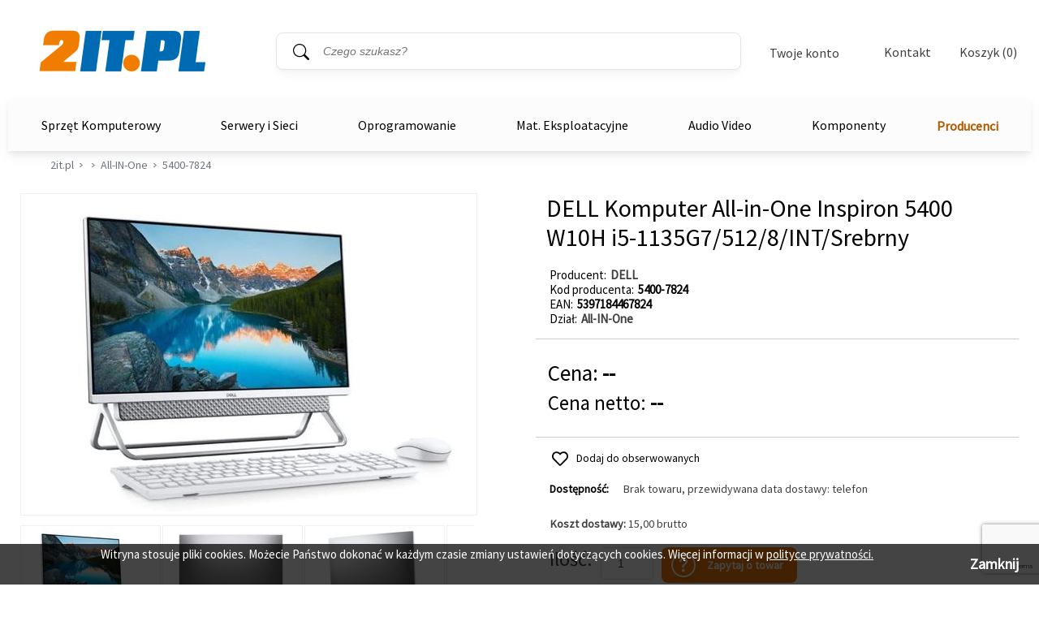

--- FILE ---
content_type: text/html; charset=utf-8
request_url: https://2it.pl/produkt/794792/dell-komputer-all-in-one-inspiron-5400-w10h-i5-1135g7-512-8-int-srebrny-5400-7824
body_size: 22949
content:

<!DOCTYPE html>
<!--[if lt IE 7]> <html lang="pl" class="no-js lt-ie10 lt-ie9 lt-ie8 lt-ie7"> <![endif]-->
<!--[if IE 7]> <html lang="pl" class="no-js lt-ie10 lt-ie9 lt-ie8 ie7"> <![endif]-->
<!--[if IE 8]> <html lang="pl" class="no-js lt-ie10 lt-ie9 ie8"> <![endif]-->
<!--[if IE 9]> <html lang="pl" class="no-js lt-ie10 ie9"> <![endif]-->
<!--[if gt IE 9]><!--> <html lang="pl" class="no-js"> <!--<![endif]-->
<head>
  <meta charset="utf-8"/>
  
	<meta name="robots" content="index,follow,all" />
   
  <meta name="googlebot" content="archive" />
  <meta name="viewport" content="width=device-width">
   
  
    

  <title> DELL Komputer All-in-One Inspiron 5400 W10H i5-1135G7/512/8/INT/Srebrny  DELL - cena, parametry - sklep komputerowy 2it.pl</title>


  
  
  <meta name="description" content="" />
  <meta name="Keywords" content="5400-7824, DELL, , All-IN-One, Komputer, All-in-One, Inspiron, 5400, W10H, i5-1135G7, Srebrny, DELL" />
  <link rel="canonical" href="https://2it.pl/produkt/794792/dell-komputer-all-in-one-inspiron-5400-w10h-i5-1135g7-512-8-int-srebrny-5400-7824"/>


  <!--[if lte IE 9]>
    <script src="../../layout/scripts/lib/html5shiv-printshiv.js"></script>
  <![endif]-->
  <script src="../../layout/scripts/lib/modernizr-2.6.2-custom.js"></script>
  
  <link rel="shortcut icon" href="../../layout/b2c/images/favicon.ico">

  <link rel="stylesheet" href="../../layout/b2c/style.css" media="all" />
  <link rel="stylesheet" href="../../layout/b2c/styler.css" media="all" />
	
  <link rel="stylesheet" href="../../layout/b2c/lib/fancybox/jquery.fancybox-1.3.4.css" media="all" />
  <link rel="stylesheet" href="../../layout/b2c/lib/select2/select2.css" media="screen" />
  <link rel="stylesheet" href="../../layout/b2c/lib/noUiSlider/jquery.nouislider.css" media="screen" />
  <link rel="stylesheet" href="../../layout/b2c/lib/splide/splide-core.min.css" media="screen" />
  <link rel="stylesheet" href="../../layout/b2c/lib/splide/splide-default.min.css" media="screen" />
  <link rel="stylesheet" href="../../layout/b2c/lib/splide/splide.min.css" media="screen" />

    <script src="../../layout/scripts/lib/jquery-1.8.3.min.js"></script>
    <script src="../../layout/scripts/lib/responsiveslides.min.js"></script>
    <script src="../../layout/scripts/plugins.js"></script>
	<script src="../../layout/scripts/splide.min.js"></script>
	
	<!-- Google Tag Manager -->
<script>(function (w, d, s, l, i) {
        w[l] = w[l] || []; w[l].push({
            'gtm.start':
                new Date().getTime(), event: 'gtm.js'
        }); var f = d.getElementsByTagName(s)[0],
            j = d.createElement(s), dl = l != 'dataLayer' ? '&l=' + l : ''; j.async = true; j.src =
                'https://www.googletagmanager.com/gtm.js?id=' + i + dl; f.parentNode.insertBefore(j, f);
    })(window, document, 'script', 'dataLayer', 'GTM-5C57GCF');</script>
	<!-- End Google Tag Manager -->
	
</head>
<body>

	<!-- Google Tag Manager (noscript) -->
<noscript><iframe src="https://www.googletagmanager.com/ns.html?id=GTM-5C57GCF"
height="0" width="0" style="display:none;visibility:hidden"></iframe></noscript>
	<!-- End Google Tag Manager (noscript) -->
<form name="aspnetForm" method="post" action="./dell-komputer-all-in-one-inspiron-5400-w10h-i5-1135g7-512-8-int-srebrny-5400-7824" onsubmit="javascript:return WebForm_OnSubmit();" id="aspnetForm">
<div>
<input type="hidden" name="__EVENTTARGET" id="__EVENTTARGET" value="" />
<input type="hidden" name="__EVENTARGUMENT" id="__EVENTARGUMENT" value="" />
<input type="hidden" name="__VIEWSTATE" id="__VIEWSTATE" value="/wEPDwULLTEyOTQzMDIzNDdkGAIFXWN0bDAwJGN0bDAwJGJhc2VfYm9keSRob21lcGFnZV9ib2R5JHVjUHJvZHVrdHlQb3p5Y2phJFByb2R1a3R5UG96eWNqYVBvd2lhemFuZSRQb3dpYXphbmVMaXN0YQ8UKwAOZGRkAgNkZGRkZmRkZGYC/////w9kBUhjdGwwMCRjdGwwMCRiYXNlX2JvZHkkaG9tZXBhZ2VfYm9keSR1Y1Byb2R1a3R5UG96eWNqYSRQcm9kdWt0R2FsZXJpYUZvdG8PFCsADmRkZAIDZGRkPCsABAACBGRkZGYC/////w9kl7xW6qzKGx5sXUuG7v/czywtGJ4VXY6+3D1Ljh35cDg=" />
</div>

<script type="text/javascript">
//<![CDATA[
var theForm = document.forms['aspnetForm'];
if (!theForm) {
    theForm = document.aspnetForm;
}
function __doPostBack(eventTarget, eventArgument) {
    if (!theForm.onsubmit || (theForm.onsubmit() != false)) {
        theForm.__EVENTTARGET.value = eventTarget;
        theForm.__EVENTARGUMENT.value = eventArgument;
        theForm.submit();
    }
}
//]]>
</script>


<script src="/WebResource.axd?d=lSOttVkP8I5zrg5DQzDvWtieYTzrDPdb7PIzLJdt7D7Sj8w3vTsgZzf-acSac5vH4pt8vXEkYQgvZ74KxDmXZdcDxzKcLNZACOvh4MI88XQ1&amp;t=638901843720898773" type="text/javascript"></script>


<script src="/ScriptResource.axd?d=_QwPs4NRtj-nJrlVxlWQeU-x7vSXWvG7aV8M39o-D_cmNy_G2od2BUE44BjHjNxVc_avnyis-68Xo4KXUgmxmjO_Up5yboq1NGYI2Mxp-se3NRRIJtTCyzks1v9H93aSQepZaHU24EQef10Dvhv7E9NKOKboTJrNCbgFzXKE4i41&amp;t=ffffffffe6692900" type="text/javascript"></script>
<script src="/ScriptResource.axd?d=EEjVwS1BgHxaYAugEdU8a3o7tBUFM0hOL4TOdVWKIzGPcLZMazxq6w_oy8a5SxU9lveatXbh29OOkpG2KAp6z4Snx8bzmkNodKIdO39sOwE7r7dNxamzK9_9jhSLHDtnw3QxJUX3z3hWXSIxf3sa2qg2LiMT0eKRmb57FFzAuuo1&amp;t=32e5dfca" type="text/javascript"></script>
<script src="/ScriptResource.axd?d=aavibDg98zW8_VDq3B3Y3v77P7-JLM8Q2E6EHU5BBKgSuZvvaA55a2_bYt7DTMowSfA4MZM0_QgEXBHZhjeB2whj2MDUtq_d5NNELJ57Q8cbYNgcywGWKSqgLmQQELXzQDmqjSKcAsrXk-QcZAo9RJ9eGLFRUbK5TU19JXXBAnabjKYRNJIX2am51_cSl56k0&amp;t=32e5dfca" type="text/javascript"></script>
<script type="text/javascript">
//<![CDATA[
var PageMethods = function() {
PageMethods.initializeBase(this);
this._timeout = 0;
this._userContext = null;
this._succeeded = null;
this._failed = null;
}
PageMethods.prototype = {
_get_path:function() {
 var p = this.get_path();
 if (p) return p;
 else return PageMethods._staticInstance.get_path();},
GetCompletionList:function(prefixText,count,succeededCallback, failedCallback, userContext) {
return this._invoke(this._get_path(), 'GetCompletionList',false,{prefixText:prefixText,count:count},succeededCallback,failedCallback,userContext); }}
PageMethods.registerClass('PageMethods',Sys.Net.WebServiceProxy);
PageMethods._staticInstance = new PageMethods();
PageMethods.set_path = function(value) { PageMethods._staticInstance.set_path(value); }
PageMethods.get_path = function() { return PageMethods._staticInstance.get_path(); }
PageMethods.set_timeout = function(value) { PageMethods._staticInstance.set_timeout(value); }
PageMethods.get_timeout = function() { return PageMethods._staticInstance.get_timeout(); }
PageMethods.set_defaultUserContext = function(value) { PageMethods._staticInstance.set_defaultUserContext(value); }
PageMethods.get_defaultUserContext = function() { return PageMethods._staticInstance.get_defaultUserContext(); }
PageMethods.set_defaultSucceededCallback = function(value) { PageMethods._staticInstance.set_defaultSucceededCallback(value); }
PageMethods.get_defaultSucceededCallback = function() { return PageMethods._staticInstance.get_defaultSucceededCallback(); }
PageMethods.set_defaultFailedCallback = function(value) { PageMethods._staticInstance.set_defaultFailedCallback(value); }
PageMethods.get_defaultFailedCallback = function() { return PageMethods._staticInstance.get_defaultFailedCallback(); }
PageMethods.set_enableJsonp = function(value) { PageMethods._staticInstance.set_enableJsonp(value); }
PageMethods.get_enableJsonp = function() { return PageMethods._staticInstance.get_enableJsonp(); }
PageMethods.set_jsonpCallbackParameter = function(value) { PageMethods._staticInstance.set_jsonpCallbackParameter(value); }
PageMethods.get_jsonpCallbackParameter = function() { return PageMethods._staticInstance.get_jsonpCallbackParameter(); }
PageMethods.set_path("dell-komputer-all-in-one-inspiron-5400-w10h-i5-1135g7-512-8-int-srebrny-5400-7824");
PageMethods.GetCompletionList= function(prefixText,count,onSuccess,onFailed,userContext) {PageMethods._staticInstance.GetCompletionList(prefixText,count,onSuccess,onFailed,userContext); }
function WebForm_OnSubmit() {
if (typeof(ValidatorOnSubmit) == "function" && ValidatorOnSubmit() == false) return false;
return true;
}
//]]>
</script>

<div>

	<input type="hidden" name="__VIEWSTATEGENERATOR" id="__VIEWSTATEGENERATOR" value="D31B84CD" />
</div>
<script type="text/javascript">
//<![CDATA[
Sys.WebForms.PageRequestManager._initialize('ctl00$ctl00$ScriptManager1', 'aspnetForm', ['tctl00$ctl00$base_body$homepage_body$ucProduktyPozycja$ProduktyPozycjaZapytaj$ctl00',''], [], [], 90, 'ctl00$ctl00');
//]]>
</script>



  <header class="header">
    <a class="header_go-content" href="#main-content">Przejdź do treści</a>

    

<!-- \\ StronaNaglowekFunkcje \\ -->


<!-- // StronaNaglowekFunkcje // -->
    

<!-- \\ StronaNaglowekTytul \\ -->

<div class = "header-new">
    
        <h2 class="header_title">
        
        <a href="/">
       
          <span>2it.pl</span>
       
        </a>
    
        </h2>
        <div id="plMasterSzukaj" class="header_search" onkeypress="javascript:return WebForm_FireDefaultButton(event, &#39;btnMasterSzukaj&#39;)">
	
        <fieldset>
          <legend>Wyszukiwarka</legend>
          <p>
            <label for="txtMasterSzukaj" id="lblMasterSzukaj" class="visuallyhidden">Słowo kluczowe</label>
            <input name="ctl00$ctl00$base_body$ucStronaNaglowekTytul$txtMasterSzukaj" id="txtMasterSzukaj" class="text prompt" Type="search" Placeholder="Czego szukasz?" />
            <input type="button" name="ctl00$ctl00$base_body$ucStronaNaglowekTytul$btnMasterSzukaj" value="Szukaj" onclick="javascript:__doPostBack(&#39;ctl00$ctl00$base_body$ucStronaNaglowekTytul$btnMasterSzukaj&#39;,&#39;&#39;)" id="btnMasterSzukaj" />
          </p>
        </fieldset>
      
</div>
    <div id="menuMobilneTwojeKonto">
        <div class="menuMobilneTwojeKontoDiv">
            <div class="menuMobilneNaglowek">
                <label>Twoje konto</label>
                <div id="zamknijMenuMobilne" class="zamknijMenuMobilne" aria-label="Zamknij"><button type="button"></button></div>
            </div>
            <div class="logowanieRejestracjaMenuMobilne2">
                <ul>
                            <li>
                                <div id="ctl00_ctl00_base_body_ucStronaNaglowekTytul_nieMaszKontaLogowanieRejestracja">

             <div class="nowaStronaLogowaniaRejestracja2">
            <span id="h1ZarejestrujNapisStronaLogowania">Nie masz konta?</span>
             <header>
                 <div class="elementyRejestracji">
                 <div id="aZakladajacKontoStronaLogowania">Zakładając konto otrzymujesz możliwość:</div>
                     <ul class="liListaKorzysciRejestracji2">
                      <li>otrzymania rabatów i kuponów promocyjnych</li>
                      <li>śledzenia zamówień</li>
                      <li>brak konieczności wprowadzania swoich danych przy kolejnych zakupach</li>
                      <li>korzystania z ofert dla firm</li>
                      
                    </ul>

                        
                        </div>
            </header>
            </div>
        </div>

            <div class="detailsMobil">
              <div>
                  
                  <div id="ctl00_ctl00_base_body_ucStronaNaglowekTytul_divZalogujSieButton2" class="zalogujSie2">
					 <div class="login"><a href="/login">Zaloguj się</a></div>
                </div>
                  <div id="ctl00_ctl00_base_body_ucStronaNaglowekTytul_divHrLoginMenu2" class="div-menu-zaloguj2"><hr class="hr-menu-zaloguj"/><label class="labelNieMaszKonta">Nie masz konta?</label><hr class="hr-menu-zaloguj" />
                  </div>

                  <div id="ctl00_ctl00_base_body_ucStronaNaglowekTytul_divRejestruj2" class="rejestrujSie2">
                      <div class="register"><a href="/account_add">Zarejestruj się</a></div>
                  </div>
                  
              </div>
            </div>
        </li>
                </ul>


            </div>
        </div>



    </div>

    <div class="header_menu">
        <div class="header_login" id="twojeKontoBtn" tabindex="0"><button type="button" aria-label="Twoje Konto">Twoje konto</button>
        <div>
            <div class="details">
              <div>
                  
                  <div id="ctl00_ctl00_base_body_ucStronaNaglowekTytul_divZalogujSieButton" class="zalogujSie">
					 <div class="login"><a href="/login">Zaloguj się</a></div>
                </div>
                  <div id="ctl00_ctl00_base_body_ucStronaNaglowekTytul_divHrLoginMenu" class="div-menu-zaloguj"><hr class="hr-menu-zaloguj"/><label class="labelNieMaszKonta">Nie masz konta?</label><hr class="hr-menu-zaloguj" />
                  </div>

                  <div id="ctl00_ctl00_base_body_ucStronaNaglowekTytul_divRejestruj" class="rejestrujSie">
                      <div class="register"><a href="/account_add">Zarejestruj się</a></div>
                  </div>
                  
              </div>
            </div>
        </div>
        </div>
        <div class="contact"><a href="../../kontakt">Kontakt</a></div>
              <div class="header_basket" tabindex="0"><a href="/koszyk">Koszyk (0)</a>
        <div>
            <div class="details">
              
              <p>Wartość zamówienia: <span>0,00 zł</span></p>
              <ul>
                <li>Twój koszyk jest pusty</li>
              </ul>
              
            </div>
        </div>
        </div>
      </div>
</div>

<script>
    const menuMobilneTwojeKontoDiv = document.getElementsByClassName("menuMobilneTwojeKontoDiv");
    const menuMobilneNaglowek = document.getElementsByClassName("menuMobilneNaglowek");


    window.addEventListener('resize', function (event) {
        if ($(window).width() > 1153) {
            $('#menuMobilneTwojeKonto').css({
                'display': 'none',
            });

            $(menuMobilneTwojeKontoDiv).css({
                'display': 'none',
            });

            $(menuMobilneNaglowek).css({
                'display': 'none',
            });

            document.body.style.width = 'unset';
        }
        else {

        }
     }, true);

    $('#twojeKontoBtn').click(function () {
        if ($(window).width() < 1153) {
            $('#menuMobilneTwojeKonto').css({
                'display': 'unset',
            });

            $(menuMobilneTwojeKontoDiv).css({
                'display': 'grid',
            });

            $(menuMobilneNaglowek).css({
                'display': 'flex',
            });

            document.body.style.width = '100%';
        }
    });

    $('#zamknijMenuMobilne').click(function () {
        if ($(window).width() < 1153) {
            $('#menuMobilneTwojeKonto').css({
                'display': 'none',
            });

            $(menuMobilneTwojeKontoDiv).css({
                'display': 'none',
            });

            $(menuMobilneNaglowek).css({
                'display': 'none',
            });

            document.body.style.width = 'unset';
        }
    });
</script>
    
<!-- // StronaNaglowekTytul // -->

    


<script>
    $(document).ready(function () {
        var nadkat = $("ul.level-0").find("div.nadkatflag");

        nadkat.hover(function () {
            var liItem = $(this).siblings(".dlevel-1").find("ul.level-1 li.kats");
            console.log(liItem[0]);
            $(liItem[0]).trigger("hover");
        }, function () { });
    });
</script>

<!-- \\ MenuTop \\ -->
<div class="menu_bar">
    
            <section class="aside_menu box menuedit">
                <nav>
                    <ul class="level-1 lvl1Newmenu">
                        <a href="/producenci" class="producenciMenuTOPsmall producenciMenuTOP">Producenci</a>
        
            <li class="active"><a href="#menu">Komputery</a>
            <ul class="level-2"  style="display: block;">
                
                        <li>
                            <a href="../../dzial/103/komputery-komputery-stacjonarne-pc">Komputery Stacjonarne PC</a>
                        </li>
                    
                        <li>
                            <a href="../../dzial/104/komputery-all-in-one">All-IN-One</a>
                        </li>
                    
                        <li>
                            <a href="../../dzial/105/komputery-komputery-apple-mac">Komputery Apple Mac</a>
                        </li>
                    
                        <li>
                            <a href="../../dzial/106/komputery-stacje-robocze">Stacje Robocze</a>
                        </li>
                    
            </ul>
            </li>
        
            <li><a href="#menu">Notebooki / Laptopy</a>
            <ul class="level-2"  style="display: none;">
                
                        <li>
                            <a href="../../dzial/101/notebooki-laptopy-notebooki-laptopy">Notebooki / Laptopy</a>
                        </li>
                    
                        <li>
                            <a href="../../dzial/102/notebooki-laptopy-notebooki-apple">Notebooki Apple</a>
                        </li>
                    
                        <li>
                            <a href="../../dzial/109/notebooki-laptopy-notebooki-microsoft-surface">Notebooki Microsoft Surface</a>
                        </li>
                    
                        <li>
                            <a href="../../dzial/221/notebooki-laptopy-laptop-dla-nauczyciela">Laptop dla nauczyciela</a>
                        </li>
                    
            </ul>
            </li>
        
            <li><a href="#menu">Drukarki</a>
            <ul class="level-2"  style="display: none;">
                
                        <li>
                            <a href="../../dzial/116/drukarki-drukarki-i-urz-wielofunkcyjne">Drukarki i Urz. Wielofunkcyjne</a>
                        </li>
                    
                        <li>
                            <a href="../../dzial/183/drukarki-drukarki-3d">Drukarki 3D</a>
                        </li>
                    
                        <li>
                            <a href="../../dzial/117/drukarki-plotery">Plotery</a>
                        </li>
                    
                        <li>
                            <a href="../../dzial/119/drukarki-drukarki-do-etykiet">Drukarki do Etykiet</a>
                        </li>
                    
                        <li>
                            <a href="../../dzial/120/drukarki-akcesoria-do-drukarek">Akcesoria do Drukarek</a>
                        </li>
                    
            </ul>
            </li>
        
            <li><a href="#menu">Monitory</a>
            <ul class="level-2"  style="display: none;">
                
                        <li>
                            <a href="../../dzial/110/monitory-monitory">Monitory</a>
                        </li>
                    
                        <li>
                            <a href="../../dzial/111/monitory-monitory-wielkoformatowe">Monitory Wielkoformatowe</a>
                        </li>
                    
            </ul>
            </li>
        
            <li><a href="#menu">Skanery</a>
            <ul class="level-2"  style="display: none;">
                
                        <li>
                            <a href="../../dzial/168/skanery-czytniki-kodow-terminale">Czytniki kodów/terminale</a>
                        </li>
                    
                        <li>
                            <a href="../../dzial/169/skanery-skanery">Skanery</a>
                        </li>
                    
            </ul>
            </li>
        
            <li><a href="#menu">Akcesoria Komputerowe</a>
            <ul class="level-2"  style="display: none;">
                
                        <li>
                            <a href="../../dzial/350/akcesoria-komputerowe-powerbank">Powerbank</a>
                        </li>
                    
                        <li>
                            <a href="../../dzial/195/akcesoria-komputerowe-klawiatury-i-myszki">Klawiatury i myszki</a>
                        </li>
                    
                        <li>
                            <a href="../../dzial/206/akcesoria-komputerowe-koncentratory-usb">Koncentratory USB</a>
                        </li>
                    
                        <li>
                            <a href="../../dzial/219/akcesoria-komputerowe-stacje-dokujace-replikatory-portow">Stacje dokujące/Replikatory portów</a>
                        </li>
                    
                        <li>
                            <a href="../../dzial/220/akcesoria-komputerowe-stacje-dokujace-do-dyskow">Stacje dokujące do Dysków</a>
                        </li>
                    
                        <li>
                            <a href="../../dzial/188/akcesoria-komputerowe-torby-i-plecaki">Torby i plecaki</a>
                        </li>
                    
                        <li>
                            <a href="../../dzial/135/akcesoria-komputerowe-napedy">Napędy</a>
                        </li>
                    
                        <li>
                            <a href="../../dzial/134/akcesoria-komputerowe-karty-pamieci">Karty pamięci</a>
                        </li>
                    
                        <li>
                            <a href="../../dzial/140/akcesoria-komputerowe-kamery-internetowe">Kamery internetowe</a>
                        </li>
                    
                        <li>
                            <a href="../../dzial/199/akcesoria-komputerowe-akcesoria">Akcesoria</a>
                        </li>
                    
                        <li>
                            <a href="../../dzial/325/akcesoria-komputerowe-sluchawki">Słuchawki</a>
                        </li>
                    
                        <li>
                            <a href="../../dzial/328/akcesoria-komputerowe-kable-komputerowe">Kable Komputerowe</a>
                        </li>
                    
            </ul>
            </li>
        
            <li><a href="#menu">Fortinet</a>
            <ul class="level-2"  style="display: none;">
                
                        <li>
                            <a href="../../dzial/341/fortinet-fortigate">FortiGate</a>
                        </li>
                    
                        <li>
                            <a href="../../dzial/340/fortinet-fortiauthenticator">FortiAuthenticator</a>
                        </li>
                    
                        <li>
                            <a href="../../dzial/339/fortinet-fortiweb">FortiWeb</a>
                        </li>
                    
                        <li>
                            <a href="../../dzial/338/fortinet-fortimanager">FortiManager</a>
                        </li>
                    
                        <li>
                            <a href="../../dzial/337/fortinet-fortiadc">FortiADC</a>
                        </li>
                    
                        <li>
                            <a href="../../dzial/336/fortinet-fortimail">FortiMail</a>
                        </li>
                    
                        <li>
                            <a href="../../dzial/335/fortinet-fortianalyzer">FortiAnalyzer</a>
                        </li>
                    
                        <li>
                            <a href="../../dzial/334/fortinet-fortinet-akcesoria">Fortinet Akcesoria</a>
                        </li>
                    
                        <li>
                            <a href="../../dzial/333/fortinet-fortiswitch">FortiSwitch</a>
                        </li>
                    
                        <li>
                            <a href="../../dzial/331/fortinet-fortiap-access-point">FortiAP Access Point</a>
                        </li>
                    
                        <li>
                            <a href="../../dzial/330/fortinet-fortiwifi">FortiWiFi</a>
                        </li>
                    
            </ul>
            </li>
        
            <li><a href="#menu">Cisco</a>
            <ul class="level-2"  style="display: none;">
                
                        <li>
                            <a href="../../dzial/324/cisco-cisco-system-video">Cisco system Video</a>
                        </li>
                    
                        <li>
                            <a href="../../dzial/323/cisco-sieci-bezprzewodowe-802-11g-rangebooster">Sieci bezprzewodowe 802.11g Rangebooster</a>
                        </li>
                    
                        <li>
                            <a href="../../dzial/320/cisco-cisco-firewall">Cisco Firewall</a>
                        </li>
                    
                        <li>
                            <a href="../../dzial/317/cisco-opcje-do-serwerow-cisco">Opcje do serwerów Cisco</a>
                        </li>
                    
                        <li>
                            <a href="../../dzial/315/cisco-moduly-do-przelacznikow">Moduly do przelacznikow</a>
                        </li>
                    
                        <li>
                            <a href="../../dzial/314/cisco-karty-moduly-i-akcesoria">Karty, moduły i akcesoria</a>
                        </li>
                    
                        <li>
                            <a href="../../dzial/312/cisco-cisco-ucs-b-series">Cisco UCS B-Series</a>
                        </li>
                    
                        <li>
                            <a href="../../dzial/311/cisco-cisco-mds-9100">Cisco MDS 9100</a>
                        </li>
                    
                        <li>
                            <a href="../../dzial/310/cisco-cisco-mcs-serwer">CISCO MCS Serwer</a>
                        </li>
                    
                        <li>
                            <a href="../../dzial/309/cisco-cisco-isr-ii">Cisco ISR II</a>
                        </li>
                    
                        <li>
                            <a href="../../dzial/306/cisco-cisco-system-telefoniczny">Cisco system telefoniczny</a>
                        </li>
                    
                        <li>
                            <a href="../../dzial/305/cisco-cisco-wifi">Cisco WiFi</a>
                        </li>
                    
                        <li>
                            <a href="../../dzial/304/cisco-cisco-zapory-sieciowe">Cisco zapory sieciowe</a>
                        </li>
                    
                        <li>
                            <a href="../../dzial/303/cisco-cisco-serwer">Cisco serwer</a>
                        </li>
                    
                        <li>
                            <a href="../../dzial/302/cisco-cisco-switch">Cisco switch</a>
                        </li>
                    
                        <li>
                            <a href="../../dzial/301/cisco-cisco-router">Cisco router</a>
                        </li>
                    
            </ul>
            </li>
        
            <li><a href="#menu">Serwery</a>
            <ul class="level-2"  style="display: none;">
                
                        <li>
                            <a href="../../dzial/162/serwery-serwery">Serwery</a>
                        </li>
                    
                        <li>
                            <a href="../../dzial/163/serwery-komponenty-serwerowe">Komponenty serwerowe</a>
                        </li>
                    
                        <li>
                            <a href="../../dzial/198/serwery-szafy-serwerowe">Szafy serwerowe</a>
                        </li>
                    
                        <li>
                            <a href="../../dzial/151/serwery-serwery-nas">Serwery NAS</a>
                        </li>
                    
            </ul>
            </li>
        
            <li><a href="#menu">Pamieci Masowe</a>
            <ul class="level-2"  style="display: none;">
                
                        <li>
                            <a href="../../dzial/193/pamieci-masowe-dyski-sieciowe">Dyski sieciowe</a>
                        </li>
                    
                        <li>
                            <a href="../../dzial/153/pamieci-masowe-macierze-dyskowe">Macierze dyskowe</a>
                        </li>
                    
            </ul>
            </li>
        
            <li><a href="#menu">Sieci bezprzewodowe</a>
            <ul class="level-2"  style="display: none;">
                
                        <li>
                            <a href="../../dzial/218/sieci-bezprzewodowe-routery-z-wifi">Routery z WiFi</a>
                        </li>
                    
                        <li>
                            <a href="../../dzial/217/sieci-bezprzewodowe-mostki-wzmacniacze-sygnalu">Mostki/Wzmacniacze sygnału</a>
                        </li>
                    
                        <li>
                            <a href="../../dzial/215/sieci-bezprzewodowe-anteny-wifi">Anteny WiFi</a>
                        </li>
                    
                        <li>
                            <a href="../../dzial/214/sieci-bezprzewodowe-modemy-gsm">Modemy GSM</a>
                        </li>
                    
                        <li>
                            <a href="../../dzial/213/sieci-bezprzewodowe-karty-sieciowe-pci-i-usb">Karty sieciowe PCI i USB</a>
                        </li>
                    
                        <li>
                            <a href="../../dzial/212/sieci-bezprzewodowe-punkty-dostepowe-access-point">Punkty dostępowe (Access Point)</a>
                        </li>
                    
                        <li>
                            <a href="../../dzial/154/sieci-bezprzewodowe-akcesoria-sieci-bezprzewodowych">Akcesoria sieci bezprzewodowych</a>
                        </li>
                    
                        <li>
                            <a href="../../dzial/326/sieci-bezprzewodowe-adaptery-bluetooth">Adaptery Bluetooth</a>
                        </li>
                    
            </ul>
            </li>
        
            <li><a href="#menu">Zasilacze Awaryjne</a>
            <ul class="level-2"  style="display: none;">
                
                        <li>
                            <a href="../../dzial/181/zasilacze-awaryjne-zasilacze-awaryjne-ups">Zasilacze awaryjne (UPS)</a>
                        </li>
                    
                        <li>
                            <a href="../../dzial/327/zasilacze-awaryjne-akumulatory">Akumulatory</a>
                        </li>
                    
            </ul>
            </li>
        
            <li><a href="#menu">Sieci przewodowe</a>
            <ul class="level-2"  style="display: none;">
                
                        <li>
                            <a href="../../dzial/211/sieci-przewodowe-przelaczniki-niezarzadzalne-switche-niezarzadzalne">Przełaczniki niezarządzalne (Switche niezarządzalne)</a>
                        </li>
                    
                        <li>
                            <a href="../../dzial/210/sieci-przewodowe-przelaczniki-zarzadzalne-switche-zarzadzalne">Przełączniki zarządzalne (Switche zarządzalne)</a>
                        </li>
                    
                        <li>
                            <a href="../../dzial/209/sieci-przewodowe-konwertery-mediow">Konwertery mediów</a>
                        </li>
                    
                        <li>
                            <a href="../../dzial/204/sieci-przewodowe-przelaczniki-kvm">Przełączniki KVM</a>
                        </li>
                    
                        <li>
                            <a href="../../dzial/182/sieci-przewodowe-sieci-przewodowe">Sieci przewodowe</a>
                        </li>
                    
            </ul>
            </li>
        
            <li><a href="#menu">Monitoring Wizyjny</a>
            <ul class="level-2"  style="display: none;">
                
                        <li>
                            <a href="../../dzial/207/monitoring-wizyjny-kamery-ip">Kamery IP</a>
                        </li>
                    
                        <li>
                            <a href="../../dzial/189/monitoring-wizyjny-kamery-bezprzewodowe">Kamery bezprzewodowe</a>
                        </li>
                    
                        <li>
                            <a href="../../dzial/190/monitoring-wizyjny-kamery-sieciowe">Kamery sieciowe</a>
                        </li>
                    
            </ul>
            </li>
        
            <li><a href="#menu">Okablowanie Strukturalne</a>
            <ul class="level-2"  style="display: none;">
                
                        <li>
                            <a href="../../dzial/201/okablowanie-strukturalne-okablowanie-sieciowe">Okablowanie sieciowe</a>
                        </li>
                    
                        <li>
                            <a href="../../dzial/200/okablowanie-strukturalne-wtyki-i-gniazda-sieciowe">Wtyki i gniazda sieciowe</a>
                        </li>
                    
                        <li>
                            <a href="../../dzial/156/okablowanie-strukturalne-okablowanie-strukturalne">Okablowanie strukturalne </a>
                        </li>
                    
                        <li>
                            <a href="../../dzial/349/okablowanie-strukturalne-monitoring-serwerowni">Monitoring Serwerowni</a>
                        </li>
                    
            </ul>
            </li>
        
            <li><a href="#menu">Akcesoria sieciowe</a>
            <ul class="level-2"  style="display: none;">
                
                        <li>
                            <a href="../../dzial/194/akcesoria-sieciowe-karty-sieciowe">Karty sieciowe</a>
                        </li>
                    
                        <li>
                            <a href="../../dzial/329/akcesoria-sieciowe-lokalizatory">Lokalizatory</a>
                        </li>
                    
            </ul>
            </li>
        
            <li><a href="#menu">Kable</a>
            <ul class="level-2"  style="display: none;">
                
                        <li>
                            <a href="../../dzial/185/kable-kable">Kable</a>
                        </li>
                    
            </ul>
            </li>
        
            <li><a href="#menu">Oprogramowanie</a>
            <ul class="level-2"  style="display: none;">
                
                        <li>
                            <a href="../../dzial/164/oprogramowanie-programy-graficzne-i-wideo">Programy graficzne i wideo</a>
                        </li>
                    
                        <li>
                            <a href="../../dzial/125/oprogramowanie-programy-antywirusowe">Programy antywirusowe</a>
                        </li>
                    
                        <li>
                            <a href="../../dzial/122/oprogramowanie-programy-biurowe">Programy Biurowe</a>
                        </li>
                    
                        <li>
                            <a href="../../dzial/165/oprogramowanie-programy-serwerowe">Programy serwerowe</a>
                        </li>
                    
                        <li>
                            <a href="../../dzial/121/oprogramowanie-systemy-operacyjne-pc">Systemy operacyjne PC</a>
                        </li>
                    
            </ul>
            </li>
        
            <li><a href="#menu">Mat. Eksploatacyjne</a>
            <ul class="level-2"  style="display: none;">
                
                        <li>
                            <a href="../../dzial/203/mat-eksploatacyjne-tonery-oryginalne">Tonery oryginalne</a>
                        </li>
                    
                        <li>
                            <a href="../../dzial/202/mat-eksploatacyjne-tusze-oryginalne">Tusze oryginalne</a>
                        </li>
                    
                        <li>
                            <a href="../../dzial/143/mat-eksploatacyjne-tasmy-do-drukarek">Taśmy do drukarek</a>
                        </li>
                    
            </ul>
            </li>
        
            <li><a href="#menu">Projektory, Tablice</a>
            <ul class="level-2"  style="display: none;">
                
                        <li>
                            <a href="../../dzial/161/projektory-tablice-akcesoria-projektor">Akcesoria projektor</a>
                        </li>
                    
                        <li>
                            <a href="../../dzial/146/projektory-tablice-ekrany-projekcyjne">Ekrany projekcyjne</a>
                        </li>
                    
                        <li>
                            <a href="../../dzial/145/projektory-tablice-projektory">Projektory</a>
                        </li>
                    
                        <li>
                            <a href="../../dzial/148/projektory-tablice-wizualizery">Wizualizery</a>
                        </li>
                    
            </ul>
            </li>
        
            <li><a href="#menu">Systemy Audiowizualne</a>
            <ul class="level-2"  style="display: none;">
                
                        <li>
                            <a href="../../dzial/159/systemy-audiowizualne-systemy-sterowania-i-dystrybucji-sygnalu-av">Systemy sterowania i dystrybucji sygnału AV</a>
                        </li>
                    
            </ul>
            </li>
        
            <li><a href="#menu">Procesory</a>
            <ul class="level-2"  style="display: none;">
                
                        <li>
                            <a href="../../dzial/133/procesory-pamieci-ram-do-notebookow">Pamięci RAM do notebooków</a>
                        </li>
                    
                        <li>
                            <a href="../../dzial/132/procesory-pamieci-ram-do-komputerow">Pamięci RAM do komputerów</a>
                        </li>
                    
                        <li>
                            <a href="../../dzial/130/procesory-procesory-intel">Procesory Intel</a>
                        </li>
                    
            </ul>
            </li>
        
            <li><a href="#menu">Dyski twarde</a>
            <ul class="level-2"  style="display: none;">
                
                        <li>
                            <a href="../../dzial/171/dyski-twarde-dyski-enterprise">Dyski Enterprise</a>
                        </li>
                    
                        <li>
                            <a href="../../dzial/128/dyski-twarde-dyski-twarde-zewnetrzne-hdd">Dyski Twarde zewnętrzne HDD</a>
                        </li>
                    
                        <li>
                            <a href="../../dzial/127/dyski-twarde-dyski-twarde-wewnetrzne-hdd">Dyski Twarde wewnętrzne HDD</a>
                        </li>
                    
                        <li>
                            <a href="../../dzial/126/dyski-twarde-dyski-twarde-ssd">Dyski Twarde SSD</a>
                        </li>
                    
            </ul>
            </li>
        
            <li><a href="#menu">Baterie i akumulatory</a>
            <ul class="level-2"  style="display: none;">
                
                        <li>
                            <a href="../../dzial/191/baterie-i-akumulatory-baterie">Baterie</a>
                        </li>
                    
            </ul>
            </li>
        
            <li><a href="#menu">Karty graficzne</a>
            <ul class="level-2"  style="display: none;">
                
                        <li>
                            <a href="../../dzial/186/karty-graficzne-karty-graficzne">Karty graficzne</a>
                        </li>
                    
            </ul>
            </li>
        
            <li><a href="#menu">Obudowy / zasilacze</a>
            <ul class="level-2"  style="display: none;">
                
                        <li>
                            <a href="../../dzial/180/obudowy-zasilacze-obudowy-kieszenie-na-dyski">Obudowy/kieszenie na dyski</a>
                        </li>
                    
                        <li>
                            <a href="../../dzial/136/obudowy-zasilacze-obudowy-zasilacze">Obudowy/zasilacze</a>
                        </li>
                    
            </ul>
            </li>
        
            </ul>
      </nav>
    </section>
        
</div>

<section class="header_menu-main" >
    <div class="second_p">
        <button type="button" class="navicon" aria-label="menu" onclick="showMenu();">
         </button>
    </div>
    <nav>
    <div class="dlevel-0">
    <ul class="level-0">

<li>    
    
            <div class="nadkatflag">Sprzęt Komputerowy</div>
            
         <div class="dlevel-1">
            <ul class="level-1">
        
            <li class="kats">
            
         
            <div class="dlevel-2">
            <ul class="level-2" style="display: flex;flex-direction:column;">
                
                            <li class="li-dlevel-2">
                                <a class="podkatflag" href="../../dzial/103/komputery-komputery-stacjonarne-pc">Komputery Stacjonarne PC</a>
                            </li>
                        
                            <li class="li-dlevel-2">
                                <a class="podkatflag" href="../../dzial/104/komputery-all-in-one">All-IN-One</a>
                            </li>
                        
                            <li class="li-dlevel-2">
                                <a class="podkatflag" href="../../dzial/105/komputery-komputery-apple-mac">Komputery Apple Mac</a>
                            </li>
                        
                            <li class="li-dlevel-2">
                                <a class="podkatflag" href="../../dzial/106/komputery-stacje-robocze">Stacje Robocze</a>
                            </li>
                        
            </ul>
            </div>
            
            <a class="katflag" href="../../kategoria/1/komputery">Komputery<i class="arrow right"></i></a>
            </li>
        
            <li class="kats">
            
         
            <div class="dlevel-2">
            <ul class="level-2" style="display: flex;flex-direction:column;">
                
                            <li class="li-dlevel-2">
                                <a class="podkatflag" href="../../dzial/101/notebooki-laptopy-notebooki-laptopy">Notebooki / Laptopy</a>
                            </li>
                        
                            <li class="li-dlevel-2">
                                <a class="podkatflag" href="../../dzial/102/notebooki-laptopy-notebooki-apple">Notebooki Apple</a>
                            </li>
                        
                            <li class="li-dlevel-2">
                                <a class="podkatflag" href="../../dzial/109/notebooki-laptopy-notebooki-microsoft-surface">Notebooki Microsoft Surface</a>
                            </li>
                        
                            <li class="li-dlevel-2">
                                <a class="podkatflag" href="../../dzial/221/notebooki-laptopy-laptop-dla-nauczyciela">Laptop dla nauczyciela</a>
                            </li>
                        
            </ul>
            </div>
            
            <a class="katflag" href="../../kategoria/32/notebooki_laptopy">Notebooki / Laptopy<i class="arrow right"></i></a>
            </li>
        
            <li class="kats">
            
         
            <div class="dlevel-2">
            <ul class="level-2" style="display: flex;flex-direction:column;">
                
                            <li class="li-dlevel-2">
                                <a class="podkatflag" href="../../dzial/116/drukarki-drukarki-i-urz-wielofunkcyjne">Drukarki i Urz. Wielofunkcyjne</a>
                            </li>
                        
                            <li class="li-dlevel-2">
                                <a class="podkatflag" href="../../dzial/183/drukarki-drukarki-3d">Drukarki 3D</a>
                            </li>
                        
                            <li class="li-dlevel-2">
                                <a class="podkatflag" href="../../dzial/117/drukarki-plotery">Plotery</a>
                            </li>
                        
                            <li class="li-dlevel-2">
                                <a class="podkatflag" href="../../dzial/119/drukarki-drukarki-do-etykiet">Drukarki do Etykiet</a>
                            </li>
                        
                            <li class="li-dlevel-2">
                                <a class="podkatflag" href="../../dzial/120/drukarki-akcesoria-do-drukarek">Akcesoria do Drukarek</a>
                            </li>
                        
            </ul>
            </div>
            
            <a class="katflag" href="../../kategoria/2/drukarki">Drukarki<i class="arrow right"></i></a>
            </li>
        
            <li class="kats">
            
         
            <div class="dlevel-2">
            <ul class="level-2" style="display: flex;flex-direction:column;">
                
                            <li class="li-dlevel-2">
                                <a class="podkatflag" href="../../dzial/110/monitory-monitory">Monitory</a>
                            </li>
                        
                            <li class="li-dlevel-2">
                                <a class="podkatflag" href="../../dzial/111/monitory-monitory-wielkoformatowe">Monitory Wielkoformatowe</a>
                            </li>
                        
            </ul>
            </div>
            
            <a class="katflag" href="../../kategoria/3/monitory">Monitory<i class="arrow right"></i></a>
            </li>
        
            <li class="kats">
            
         
            <div class="dlevel-2">
            <ul class="level-2" style="display: flex;flex-direction:column;">
                
                            <li class="li-dlevel-2">
                                <a class="podkatflag" href="../../dzial/168/skanery-czytniki-kodow-terminale">Czytniki kodów/terminale</a>
                            </li>
                        
                            <li class="li-dlevel-2">
                                <a class="podkatflag" href="../../dzial/169/skanery-skanery">Skanery</a>
                            </li>
                        
            </ul>
            </div>
            
            <a class="katflag" href="../../kategoria/7/skanery">Skanery<i class="arrow right"></i></a>
            </li>
        
            <li class="kats">
            
         
            <div class="dlevel-2">
            <ul class="level-2" style="display: flex;flex-direction:column;">
                
                            <li class="li-dlevel-2">
                                <a class="podkatflag" href="../../dzial/350/akcesoria-komputerowe-powerbank">Powerbank</a>
                            </li>
                        
                            <li class="li-dlevel-2">
                                <a class="podkatflag" href="../../dzial/195/akcesoria-komputerowe-klawiatury-i-myszki">Klawiatury i myszki</a>
                            </li>
                        
                            <li class="li-dlevel-2">
                                <a class="podkatflag" href="../../dzial/206/akcesoria-komputerowe-koncentratory-usb">Koncentratory USB</a>
                            </li>
                        
                            <li class="li-dlevel-2">
                                <a class="podkatflag" href="../../dzial/219/akcesoria-komputerowe-stacje-dokujace-replikatory-portow">Stacje dokujące/Replikatory portów</a>
                            </li>
                        
                            <li class="li-dlevel-2">
                                <a class="podkatflag" href="../../dzial/220/akcesoria-komputerowe-stacje-dokujace-do-dyskow">Stacje dokujące do Dysków</a>
                            </li>
                        
                            <li class="li-dlevel-2">
                                <a class="podkatflag" href="../../dzial/188/akcesoria-komputerowe-torby-i-plecaki">Torby i plecaki</a>
                            </li>
                        
                            <li class="li-dlevel-2">
                                <a class="podkatflag" href="../../dzial/135/akcesoria-komputerowe-napedy">Napędy</a>
                            </li>
                        
                            <li class="li-dlevel-2">
                                <a class="podkatflag" href="../../dzial/134/akcesoria-komputerowe-karty-pamieci">Karty pamięci</a>
                            </li>
                        
                            <li class="li-dlevel-2">
                                <a class="podkatflag" href="../../dzial/140/akcesoria-komputerowe-kamery-internetowe">Kamery internetowe</a>
                            </li>
                        
                            <li class="li-dlevel-2">
                                <a class="podkatflag" href="../../dzial/199/akcesoria-komputerowe-akcesoria">Akcesoria</a>
                            </li>
                        
                            <li class="li-dlevel-2">
                                <a class="podkatflag" href="../../dzial/325/akcesoria-komputerowe-sluchawki">Słuchawki</a>
                            </li>
                        
                            <li class="li-dlevel-2">
                                <a class="podkatflag" href="../../dzial/328/akcesoria-komputerowe-kable-komputerowe">Kable Komputerowe</a>
                            </li>
                        
            </ul>
            </div>
            
            <a class="katflag" href="../../kategoria/21/akcesoria_komputerowe">Akcesoria Komputerowe<i class="arrow right"></i></a>
            </li>
        
            </ul>
        </div>
        
</li>

<li> 
    
            <div>Serwery i Sieci</div>
            
         <div class="dlevel-1">
            <ul class="level-1">
        
            <li>
            
        
            <div class="dlevel-2">
            <ul class="level-2" style="display: flex;flex-direction:column;flex-wrap:wrap;">
                
                        <li>
                            <div>
                            <a href="../../dzial/341/fortinet-fortigate">FortiGate</a>
                            </div>
                        </li>
                    
                        <li>
                            <div>
                            <a href="../../dzial/340/fortinet-fortiauthenticator">FortiAuthenticator</a>
                            </div>
                        </li>
                    
                        <li>
                            <div>
                            <a href="../../dzial/339/fortinet-fortiweb">FortiWeb</a>
                            </div>
                        </li>
                    
                        <li>
                            <div>
                            <a href="../../dzial/338/fortinet-fortimanager">FortiManager</a>
                            </div>
                        </li>
                    
                        <li>
                            <div>
                            <a href="../../dzial/337/fortinet-fortiadc">FortiADC</a>
                            </div>
                        </li>
                    
                        <li>
                            <div>
                            <a href="../../dzial/336/fortinet-fortimail">FortiMail</a>
                            </div>
                        </li>
                    
                        <li>
                            <div>
                            <a href="../../dzial/335/fortinet-fortianalyzer">FortiAnalyzer</a>
                            </div>
                        </li>
                    
                        <li>
                            <div>
                            <a href="../../dzial/334/fortinet-fortinet-akcesoria">Fortinet Akcesoria</a>
                            </div>
                        </li>
                    
                        <li>
                            <div>
                            <a href="../../dzial/333/fortinet-fortiswitch">FortiSwitch</a>
                            </div>
                        </li>
                    
                        <li>
                            <div>
                            <a href="../../dzial/331/fortinet-fortiap-access-point">FortiAP Access Point</a>
                            </div>
                        </li>
                    
                        <li>
                            <div>
                            <a href="../../dzial/330/fortinet-fortiwifi">FortiWiFi</a>
                            </div>
                        </li>
                    
            </ul>
                        </div>
           
            <a href="../../kategoria/33/fortinet">Fortinet<i class="arrow right"></i></a>
            </li>
        
            <li>
            
        
            <div class="dlevel-2">
            <ul class="level-2" style="display: flex;flex-direction:column;flex-wrap:wrap;">
                
                        <li>
                            <div>
                            <a href="../../dzial/324/cisco-cisco-system-video">Cisco system Video</a>
                            </div>
                        </li>
                    
                        <li>
                            <div>
                            <a href="../../dzial/323/cisco-sieci-bezprzewodowe-802-11g-rangebooster">Sieci bezprzewodowe 802.11g Rangebooster</a>
                            </div>
                        </li>
                    
                        <li>
                            <div>
                            <a href="../../dzial/320/cisco-cisco-firewall">Cisco Firewall</a>
                            </div>
                        </li>
                    
                        <li>
                            <div>
                            <a href="../../dzial/317/cisco-opcje-do-serwerow-cisco">Opcje do serwerów Cisco</a>
                            </div>
                        </li>
                    
                        <li>
                            <div>
                            <a href="../../dzial/315/cisco-moduly-do-przelacznikow">Moduly do przelacznikow</a>
                            </div>
                        </li>
                    
                        <li>
                            <div>
                            <a href="../../dzial/314/cisco-karty-moduly-i-akcesoria">Karty, moduły i akcesoria</a>
                            </div>
                        </li>
                    
                        <li>
                            <div>
                            <a href="../../dzial/312/cisco-cisco-ucs-b-series">Cisco UCS B-Series</a>
                            </div>
                        </li>
                    
                        <li>
                            <div>
                            <a href="../../dzial/311/cisco-cisco-mds-9100">Cisco MDS 9100</a>
                            </div>
                        </li>
                    
                        <li>
                            <div>
                            <a href="../../dzial/310/cisco-cisco-mcs-serwer">CISCO MCS Serwer</a>
                            </div>
                        </li>
                    
                        <li>
                            <div>
                            <a href="../../dzial/309/cisco-cisco-isr-ii">Cisco ISR II</a>
                            </div>
                        </li>
                    
                        <li>
                            <div>
                            <a href="../../dzial/306/cisco-cisco-system-telefoniczny">Cisco system telefoniczny</a>
                            </div>
                        </li>
                    
                        <li>
                            <div>
                            <a href="../../dzial/305/cisco-cisco-wifi">Cisco WiFi</a>
                            </div>
                        </li>
                    
                        <li>
                            <div>
                            <a href="../../dzial/304/cisco-cisco-zapory-sieciowe">Cisco zapory sieciowe</a>
                            </div>
                        </li>
                    
                        <li>
                            <div>
                            <a href="../../dzial/303/cisco-cisco-serwer">Cisco serwer</a>
                            </div>
                        </li>
                    
                        <li>
                            <div>
                            <a href="../../dzial/302/cisco-cisco-switch">Cisco switch</a>
                            </div>
                        </li>
                    
                        <li>
                            <div>
                            <a href="../../dzial/301/cisco-cisco-router">Cisco router</a>
                            </div>
                        </li>
                    
            </ul>
                        </div>
           
            <a href="../../kategoria/31/cisco">Cisco<i class="arrow right"></i></a>
            </li>
        
            <li>
            
        
            <div class="dlevel-2">
            <ul class="level-2" style="display: flex;flex-direction:column;flex-wrap:wrap;">
                
                        <li>
                            <div>
                            <a href="../../dzial/162/serwery-serwery">Serwery</a>
                            </div>
                        </li>
                    
                        <li>
                            <div>
                            <a href="../../dzial/163/serwery-komponenty-serwerowe">Komponenty serwerowe</a>
                            </div>
                        </li>
                    
                        <li>
                            <div>
                            <a href="../../dzial/198/serwery-szafy-serwerowe">Szafy serwerowe</a>
                            </div>
                        </li>
                    
                        <li>
                            <div>
                            <a href="../../dzial/151/serwery-serwery-nas">Serwery NAS</a>
                            </div>
                        </li>
                    
            </ul>
                        </div>
           
            <a href="../../kategoria/11/serwery">Serwery<i class="arrow right"></i></a>
            </li>
        
            <li>
            
        
            <div class="dlevel-2">
            <ul class="level-2" style="display: flex;flex-direction:column;flex-wrap:wrap;">
                
                        <li>
                            <div>
                            <a href="../../dzial/193/pamieci-masowe-dyski-sieciowe">Dyski sieciowe</a>
                            </div>
                        </li>
                    
                        <li>
                            <div>
                            <a href="../../dzial/153/pamieci-masowe-macierze-dyskowe">Macierze dyskowe</a>
                            </div>
                        </li>
                    
            </ul>
                        </div>
           
            <a href="../../kategoria/10/pamieci_masowe">Pamieci Masowe<i class="arrow right"></i></a>
            </li>
        
            <li>
            
        
            <div class="dlevel-2">
            <ul class="level-2" style="display: flex;flex-direction:column;flex-wrap:wrap;">
                
                        <li>
                            <div>
                            <a href="../../dzial/218/sieci-bezprzewodowe-routery-z-wifi">Routery z WiFi</a>
                            </div>
                        </li>
                    
                        <li>
                            <div>
                            <a href="../../dzial/217/sieci-bezprzewodowe-mostki-wzmacniacze-sygnalu">Mostki/Wzmacniacze sygnału</a>
                            </div>
                        </li>
                    
                        <li>
                            <div>
                            <a href="../../dzial/215/sieci-bezprzewodowe-anteny-wifi">Anteny WiFi</a>
                            </div>
                        </li>
                    
                        <li>
                            <div>
                            <a href="../../dzial/214/sieci-bezprzewodowe-modemy-gsm">Modemy GSM</a>
                            </div>
                        </li>
                    
                        <li>
                            <div>
                            <a href="../../dzial/213/sieci-bezprzewodowe-karty-sieciowe-pci-i-usb">Karty sieciowe PCI i USB</a>
                            </div>
                        </li>
                    
                        <li>
                            <div>
                            <a href="../../dzial/212/sieci-bezprzewodowe-punkty-dostepowe-access-point">Punkty dostępowe (Access Point)</a>
                            </div>
                        </li>
                    
                        <li>
                            <div>
                            <a href="../../dzial/154/sieci-bezprzewodowe-akcesoria-sieci-bezprzewodowych">Akcesoria sieci bezprzewodowych</a>
                            </div>
                        </li>
                    
                        <li>
                            <div>
                            <a href="../../dzial/326/sieci-bezprzewodowe-adaptery-bluetooth">Adaptery Bluetooth</a>
                            </div>
                        </li>
                    
            </ul>
                        </div>
           
            <a href="../../kategoria/14/sieci_bezprzewodowe">Sieci bezprzewodowe<i class="arrow right"></i></a>
            </li>
        
            <li>
            
        
            <div class="dlevel-2">
            <ul class="level-2" style="display: flex;flex-direction:column;flex-wrap:wrap;">
                
                        <li>
                            <div>
                            <a href="../../dzial/181/zasilacze-awaryjne-zasilacze-awaryjne-ups">Zasilacze awaryjne (UPS)</a>
                            </div>
                        </li>
                    
                        <li>
                            <div>
                            <a href="../../dzial/327/zasilacze-awaryjne-akumulatory">Akumulatory</a>
                            </div>
                        </li>
                    
            </ul>
                        </div>
           
            <a href="../../kategoria/12/zasilacze_awaryjne">Zasilacze Awaryjne<i class="arrow right"></i></a>
            </li>
        
            <li>
            
        
            <div class="dlevel-2">
            <ul class="level-2" style="display: flex;flex-direction:column;flex-wrap:wrap;">
                
                        <li>
                            <div>
                            <a href="../../dzial/211/sieci-przewodowe-przelaczniki-niezarzadzalne-switche-niezarzadzalne">Przełaczniki niezarządzalne (Switche niezarządzalne)</a>
                            </div>
                        </li>
                    
                        <li>
                            <div>
                            <a href="../../dzial/210/sieci-przewodowe-przelaczniki-zarzadzalne-switche-zarzadzalne">Przełączniki zarządzalne (Switche zarządzalne)</a>
                            </div>
                        </li>
                    
                        <li>
                            <div>
                            <a href="../../dzial/209/sieci-przewodowe-konwertery-mediow">Konwertery mediów</a>
                            </div>
                        </li>
                    
                        <li>
                            <div>
                            <a href="../../dzial/204/sieci-przewodowe-przelaczniki-kvm">Przełączniki KVM</a>
                            </div>
                        </li>
                    
                        <li>
                            <div>
                            <a href="../../dzial/182/sieci-przewodowe-sieci-przewodowe">Sieci przewodowe</a>
                            </div>
                        </li>
                    
            </ul>
                        </div>
           
            <a href="../../kategoria/30/sieci_przewodowe">Sieci przewodowe<i class="arrow right"></i></a>
            </li>
        
            <li>
            
        
            <div class="dlevel-2">
            <ul class="level-2" style="display: flex;flex-direction:column;flex-wrap:wrap;">
                
                        <li>
                            <div>
                            <a href="../../dzial/207/monitoring-wizyjny-kamery-ip">Kamery IP</a>
                            </div>
                        </li>
                    
                        <li>
                            <div>
                            <a href="../../dzial/189/monitoring-wizyjny-kamery-bezprzewodowe">Kamery bezprzewodowe</a>
                            </div>
                        </li>
                    
                        <li>
                            <div>
                            <a href="../../dzial/190/monitoring-wizyjny-kamery-sieciowe">Kamery sieciowe</a>
                            </div>
                        </li>
                    
            </ul>
                        </div>
           
            <a href="../../kategoria/13/monitoring_wizyjny">Monitoring Wizyjny<i class="arrow right"></i></a>
            </li>
        
            <li>
            
        
            <div class="dlevel-2">
            <ul class="level-2" style="display: flex;flex-direction:column;flex-wrap:wrap;">
                
                        <li>
                            <div>
                            <a href="../../dzial/201/okablowanie-strukturalne-okablowanie-sieciowe">Okablowanie sieciowe</a>
                            </div>
                        </li>
                    
                        <li>
                            <div>
                            <a href="../../dzial/200/okablowanie-strukturalne-wtyki-i-gniazda-sieciowe">Wtyki i gniazda sieciowe</a>
                            </div>
                        </li>
                    
                        <li>
                            <div>
                            <a href="../../dzial/156/okablowanie-strukturalne-okablowanie-strukturalne">Okablowanie strukturalne </a>
                            </div>
                        </li>
                    
                        <li>
                            <div>
                            <a href="../../dzial/349/okablowanie-strukturalne-monitoring-serwerowni">Monitoring Serwerowni</a>
                            </div>
                        </li>
                    
            </ul>
                        </div>
           
            <a href="../../kategoria/27/okablowanie_strukturalne">Okablowanie Strukturalne<i class="arrow right"></i></a>
            </li>
        
            <li>
            
        
            <div class="dlevel-2">
            <ul class="level-2" style="display: flex;flex-direction:column;flex-wrap:wrap;">
                
                        <li>
                            <div>
                            <a href="../../dzial/194/akcesoria-sieciowe-karty-sieciowe">Karty sieciowe</a>
                            </div>
                        </li>
                    
                        <li>
                            <div>
                            <a href="../../dzial/329/akcesoria-sieciowe-lokalizatory">Lokalizatory</a>
                            </div>
                        </li>
                    
            </ul>
                        </div>
           
            <a href="../../kategoria/24/akcesoria_sieciowe">Akcesoria sieciowe<i class="arrow right"></i></a>
            </li>
        
            <li>
            
        
            <div class="dlevel-2">
            <ul class="level-2" style="display: flex;flex-direction:column;flex-wrap:wrap;">
                
                        <li>
                            <div>
                            <a href="../../dzial/185/kable-kable">Kable</a>
                            </div>
                        </li>
                    
            </ul>
                        </div>
           
            <a href="../../kategoria/23/kable">Kable<i class="arrow right"></i></a>
            </li>
        
            </ul>
            </div>
        
</li>

        
<li> 
    
            <div>Oprogramowanie</div>
            
            <div class="dlevel-1">
         
            <ul class="level-1">
        
            <li>
            
        
            <div class="dlevel-2">
            <ul class="level-2" style="display: flex;flex-direction:column;">
                
                        <li>
                            <a href="../../dzial/164/oprogramowanie-programy-graficzne-i-wideo">Programy graficzne i wideo</a>
                        </li>
                    
                        <li>
                            <a href="../../dzial/125/oprogramowanie-programy-antywirusowe">Programy antywirusowe</a>
                        </li>
                    
                        <li>
                            <a href="../../dzial/122/oprogramowanie-programy-biurowe">Programy Biurowe</a>
                        </li>
                    
                        <li>
                            <a href="../../dzial/165/oprogramowanie-programy-serwerowe">Programy serwerowe</a>
                        </li>
                    
                        <li>
                            <a href="../../dzial/121/oprogramowanie-systemy-operacyjne-pc">Systemy operacyjne PC</a>
                        </li>
                    
            </ul>
            </div>
           
            <a href="../../kategoria/4/oprogramowanie">Oprogramowanie<i class="arrow right"></i></a>
            </li>
        
            </ul>
        </div>
        
</li>

<li> 
    
            <div>Mat. Eksploatacyjne</div>
            
            <div class="dlevel-1">
            <ul class="level-1">
        
            <li>
            
        
            <div class="dlevel-2">
            <ul class="level-2" style="display: flex;flex-direction:column;">
                
                        <li>
                            <a href="../../dzial/203/mat-eksploatacyjne-tonery-oryginalne">Tonery oryginalne</a>
                        </li>
                    
                        <li>
                            <a href="../../dzial/202/mat-eksploatacyjne-tusze-oryginalne">Tusze oryginalne</a>
                        </li>
                    
                        <li>
                            <a href="../../dzial/143/mat-eksploatacyjne-tasmy-do-drukarek">Taśmy do drukarek</a>
                        </li>
                    
            </ul>
            </div>
           
            <a href="../../kategoria/6/mat_eksploatacyjne">Mat. Eksploatacyjne<i class="arrow right"></i></a>
            </li>
        
            </ul>
        </div>
        
</li>

<li> 
    
            <div>Audio Video</div>
            
            <div class="dlevel-1">
            <ul class="level-1">
        
            <li>
            
        
            <div class="dlevel-2">
            <ul class="level-2" style="display: flex;flex-direction:column;">
                
                        <li>
                            <div>
                                <a href="../../dzial/161/projektory-tablice-akcesoria-projektor">Akcesoria projektor</a>
                            </div>
                        </li>
                    
                        <li>
                            <div>
                                <a href="../../dzial/146/projektory-tablice-ekrany-projekcyjne">Ekrany projekcyjne</a>
                            </div>
                        </li>
                    
                        <li>
                            <div>
                                <a href="../../dzial/145/projektory-tablice-projektory">Projektory</a>
                            </div>
                        </li>
                    
                        <li>
                            <div>
                                <a href="../../dzial/148/projektory-tablice-wizualizery">Wizualizery</a>
                            </div>
                        </li>
                    
            </ul>
            </div>
           
            <a href="../../kategoria/8/projektory_tablice">Projektory, Tablice<i class="arrow right"></i></a>
            </li>
        
            <li>
            
        
            <div class="dlevel-2">
            <ul class="level-2" style="display: flex;flex-direction:column;">
                
                        <li>
                            <div>
                                <a href="../../dzial/159/systemy-audiowizualne-systemy-sterowania-i-dystrybucji-sygnalu-av">Systemy sterowania i dystrybucji sygnału AV</a>
                            </div>
                        </li>
                    
            </ul>
            </div>
           
            <a href="../../kategoria/15/systemy_audiowizualne">Systemy Audiowizualne<i class="arrow right"></i></a>
            </li>
        
            </ul>
        </div>
        
</li>

<li> 
    
            <div>Komponenty</div>
            
            <div class="dlevel-1">
            <ul class="level-1">
        
            <li>
            
        
            <div class="dlevel-2">
            <ul class="level-2" style="display: flex;flex-direction:column;">
                
                        <li>
                            <div>
                                <a href="../../dzial/133/procesory-pamieci-ram-do-notebookow">Pamięci RAM do notebooków</a>
                            <div>
                        </li>
                    
                        <li>
                            <div>
                                <a href="../../dzial/132/procesory-pamieci-ram-do-komputerow">Pamięci RAM do komputerów</a>
                            <div>
                        </li>
                    
                        <li>
                            <div>
                                <a href="../../dzial/130/procesory-procesory-intel">Procesory Intel</a>
                            <div>
                        </li>
                    
            </ul>
            </div>
           
            <a href="../../kategoria/5/procesory">Procesory<i class="arrow right"></i></a>
            </li>
        
            <li>
            
        
            <div class="dlevel-2">
            <ul class="level-2" style="display: flex;flex-direction:column;">
                
                        <li>
                            <div>
                                <a href="../../dzial/171/dyski-twarde-dyski-enterprise">Dyski Enterprise</a>
                            <div>
                        </li>
                    
                        <li>
                            <div>
                                <a href="../../dzial/128/dyski-twarde-dyski-twarde-zewnetrzne-hdd">Dyski Twarde zewnętrzne HDD</a>
                            <div>
                        </li>
                    
                        <li>
                            <div>
                                <a href="../../dzial/127/dyski-twarde-dyski-twarde-wewnetrzne-hdd">Dyski Twarde wewnętrzne HDD</a>
                            <div>
                        </li>
                    
                        <li>
                            <div>
                                <a href="../../dzial/126/dyski-twarde-dyski-twarde-ssd">Dyski Twarde SSD</a>
                            <div>
                        </li>
                    
            </ul>
            </div>
           
            <a href="../../kategoria/26/dyski_twarde">Dyski twarde<i class="arrow right"></i></a>
            </li>
        
            <li>
            
        
            <div class="dlevel-2">
            <ul class="level-2" style="display: flex;flex-direction:column;">
                
                        <li>
                            <div>
                                <a href="../../dzial/191/baterie-i-akumulatory-baterie">Baterie</a>
                            <div>
                        </li>
                    
            </ul>
            </div>
           
            <a href="../../kategoria/17/baterie_i_akumulatory">Baterie i akumulatory<i class="arrow right"></i></a>
            </li>
        
            <li>
            
        
            <div class="dlevel-2">
            <ul class="level-2" style="display: flex;flex-direction:column;">
                
                        <li>
                            <div>
                                <a href="../../dzial/186/karty-graficzne-karty-graficzne">Karty graficzne</a>
                            <div>
                        </li>
                    
            </ul>
            </div>
           
            <a href="../../kategoria/28/karty_graficzne">Karty graficzne<i class="arrow right"></i></a>
            </li>
        
            <li>
            
        
            <div class="dlevel-2">
            <ul class="level-2" style="display: flex;flex-direction:column;">
                
                        <li>
                            <div>
                                <a href="../../dzial/180/obudowy-zasilacze-obudowy-kieszenie-na-dyski">Obudowy/kieszenie na dyski</a>
                            <div>
                        </li>
                    
                        <li>
                            <div>
                                <a href="../../dzial/136/obudowy-zasilacze-obudowy-zasilacze">Obudowy/zasilacze</a>
                            <div>
                        </li>
                    
            </ul>
            </div>
           
            <a href="../../kategoria/22/obudowy_zasilacze">Obudowy / zasilacze<i class="arrow right"></i></a>
            </li>
        
            </ul>
        </div>
        
</li>
        <a href="/producenci" class="producenciMenuTOP">Producenci</a>
    </ul>
</div>
</nav>
</section>












    

<!-- \\ Breadcrumbs \\ -->

<section class="header_breadcrumbs">
    <nav>
        <ul>
            <li>
                <a id="ctl00_ctl00_base_body_ucMenuBreadcrumbs_h1" href="../../">2it.pl</a></li>
                
                        <li><a href="/kategoria/1" title=""></a></li>
                   
                        <li><a href="/dzial/104" title="All-IN-One">All-IN-One</a></li>
                   
                        <li><a href="/produkt/794792/dell-komputer-all-in-one-inspiron-5400-w10h-i5-1135g7-512-8-int-srebrny-5400-7824" title="5400-7824">5400-7824</a></li>
                   
        </ul>
    </nav>
    
    <div class="clear-fix"></div>
</section>

<!-- // Breadcrumbs // -->

  </header>

  <main class="clearfix">

    <!-- treść strony -->
    

  

<!-- \\ ProduktyPozycja \\ -->


<section id="main-content" class="produktPozycja">
  <article class="products">
	  
	  <div class="nowyWygladStronaProduktu">
		  	<article class="product">
		<section  class="product_main box">

			<div class="aside_foto">
				<div class="image">
          <img src="/foto/DEL/5400-7824_1_MAIN.jpg" alt="DELL Komputer All-in-One Inspiron 5400 W10H i5-1135G7&#47;512&#47;8&#47;INT&#47;Srebrny  - 5400-7824" onclick="viewImage()"/>
				</div>

        
            <div class="images">
              <a href="#prevProductImages" id="strzalkaLewoZdjeciaProduktu" class="browse prev">Poprzednie zdjęcia produktu</a>
              <a href="#nextProductImages" class="browse next">Następne zdjęcia produktu</a>
              <div class="scrollable">
                <div class="items">
                  
            <div class="item">
              
            <a href="#productImage1"><img src="/foto_g/DEL/5400-7824_1_MAIN.jpg" data-src-large="/foto/DEL/5400-7824_1_MAIN.jpg" alt="DELL Komputer All-in-One Inspiron 5400 W10H i5-1135G7&#47;512&#47;8&#47;INT&#47;Srebrny  - 5400-7824 - Zdjęcie 1"/></a>
          
            <a href="#productImage2"><img src="/foto_g/DEL/5400-7824_2.jpg" data-src-large="/foto/DEL/5400-7824_2.jpg" alt="DELL Komputer All-in-One Inspiron 5400 W10H i5-1135G7&#47;512&#47;8&#47;INT&#47;Srebrny  - 5400-7824 - Zdjęcie 2"/></a>
          
            <a href="#productImage3"><img src="/foto_g/DEL/5400-7824_3.jpg" data-src-large="/foto/DEL/5400-7824_3.jpg" alt="DELL Komputer All-in-One Inspiron 5400 W10H i5-1135G7&#47;512&#47;8&#47;INT&#47;Srebrny  - 5400-7824 - Zdjęcie 3"/></a>
          
            </div>
          
            <div class="item">
              
            <a href="#productImage4"><img src="/foto_g/DEL/5400-7824_4.jpg" data-src-large="/foto/DEL/5400-7824_4.jpg" alt="DELL Komputer All-in-One Inspiron 5400 W10H i5-1135G7&#47;512&#47;8&#47;INT&#47;Srebrny  - 5400-7824 - Zdjęcie 4"/></a>
          
            </div>
          
                </div>
              </div>
            </div>
          

			</div>
		
			<div class="info">
				<h1 class="name">DELL Komputer All-in-One Inspiron 5400 W10H i5-1135G7&#47;512&#47;8&#47;INT&#47;Srebrny </h1>
				<div class="producer">
					<div class="item dflex"><span>Producent</span><h2><a class="producentLinkProdukt" href="../../producent/del/dell">DELL</a></h2></div>
					<div class="item dflex"><span>Kod producenta</span>  <h2>5400-7824</h2></div>
					
					<div class="item dflex"><span>EAN</span> <h2>5397184467824</h2></div>
					<div class="item dflex"><span>Dział</span> <h2><a href="../../dzial/104/komputery-all-in-one" class="producentLinkProdukt">All-IN-One</a></h2></div>
					
				</div>
			<!--	
        
				-->
				<hr />


				<div class="form">
					<fieldset>
						<div class="basket" id="cenyStrProd">
							<p class="price">	
                
	    							<span>Cena: <b> -- </b></span>
			    					<span>Cena netto: <b> -- </b></span>
                  
							</p>
             
						</div>
					</fieldset>
					
				</div>




				<hr>
				<p class="observed">
					<button class="addtoobserved" type="submit" name="btnSubmitObserved" ID="btnLinkObserved" value='794792'>
						<p class="observed-tekst" id="observedLink">Dodaj do obserwowanych</p>
					</button>
				</p>
        <p class="dispatch available" id="dostepnoscStrProduktu"><b id="dostepnosc">Dostępność: </b><a href="../../dostepnosc">Brak towaru, przewidywana data dostawy: telefon</a></p>
				<!--<p class="dispatch out">Towar niedostępny</p>-->
				
        
        <p class="description"><b>Koszt dostawy: </b>15,00 brutto</p>

				<div class="form">
					<fieldset>
						<legend>Dodaj do koszyka</legend>
						<div class="basket">
							<p class="count">
								<div class="basket-licznik">
									<label for="basketCount">Ilo&#347&#263</label>
								<input name="ctl00$ctl00$base_body$homepage_body$ucProduktyPozycja$basketCount" type="number" id="ctl00_ctl00_base_body_homepage_body_ucProduktyPozycja_basketCount" style="height:38px; border-radius: 5px; box-shadow:none" class="text small" value="1" min="1" max="100" step="1" required="" />
								</div>
								
							</p>
              
							<a class="askforproduct" href="mailto:2it@logon.pl?subject=Pytanie o towar.&body=Jestem zainteresowany zakupem: 'DELL Komputer All-in-One Inspiron 5400 W10H i5-1135G7&#47;512&#47;8&#47;INT&#47;Srebrny ' (https://2it.pl/produkt/794792/dell-komputer-all-in-one-inspiron-5400-w10h-i5-1135g7-512-8-int-srebrny-5400-7824)"><p class="basket-tekst">Zapytaj o towar</p></a>
              
						</div>
					</fieldset>
				</div>
			</div>

		</section>

		<section id="product_desc" class="product_desc box">
			<div class="menuPozycjaProdukt">
				<hr />
					<ul class="navbar-produkt">
						 
					  <li class="li-nav-produkt"><a href="#produktSpecyfikacja">Specyfikacja</a></li>
						
					  <li class="li-nav-produkt"><a href="#askprod">Zapytaj o towar</a></li>
					</ul>
				<hr />
			</div>

			<div class="jpanes bodyProduktu">
        
				<div class="specification box_produkty" id="specificationID">
						<label class="polecamyLabel" id="produktSpecyfikacja">Specyfikacja</label>
					<div class="wysiwyg wyswyg-strona-produktu">
						<div class="tables">
							

<!-- \\ ProduktyPozycjaOpis \\ -->

<div id="ctl00_ctl00_base_body_homepage_body_ucProduktyPozycja_ProduktyPozycjaSpecyfikacja_divOpcje">
	
			<table border="0" width="100%" cellspacing="2" class="technical_params">
		
			<tr>
				<td align="right" width="15%" class="param_name">
					Pozostałe parametry wyświetlacza
				</td>
				<td align="left" class="param_value">
					Wyswietlacz dotykowy FHD (1920 x 1080) AIT Infinity z powloka przeciwodblaskowa i waska ramka
				</td>
			</tr>
		
			<tr class="param_alternate">
				<td align="right" width="15%" class="param_name">
					Liczba obsadzonych gniazd pamięci
				</td>
				<td align="left" class="param_value">
					1
				</td>
			</tr>
		
			<tr>
				<td align="right" width="15%" class="param_name">
					Liczba wolnych gniazd pamięci
				</td>
				<td align="left" class="param_value">
					1
				</td>
			</tr>
		
			<tr class="param_alternate">
				<td align="right" width="15%" class="param_name">
					Rozdzielczość
				</td>
				<td align="left" class="param_value">
					1920 x 1080 (FHD 1080)
				</td>
			</tr>
		
			<tr>
				<td align="right" width="15%" class="param_name">
					Akcesoria w zestawie
				</td>
				<td align="left" class="param_value">
					Zestaw z bezprzewodowa klawiatura i mysza Dell KM636 - wersja amerykanska/miedzynarodowa (QWERTY), biala
				</td>
			</tr>
		
			<tr class="param_alternate">
				<td align="right" width="15%" class="param_name">
					Pozostałe informacje o procesorze
				</td>
				<td align="left" class="param_value">
					Intel Core i5-1135G7 jedenastej generacji (8MB pamieci podrecznej, do 4,2GHz)
				</td>
			</tr>
		
			<tr>
				<td align="right" width="15%" class="param_name">
					Model
				</td>
				<td align="left" class="param_value">
					5400-7824
				</td>
			</tr>
		
			<tr class="param_alternate">
				<td align="right" width="15%" class="param_name">
					Czytnik kart pamięci &#40;tak&#47;nie&#41;
				</td>
				<td align="left" class="param_value">
					Tak
				</td>
			</tr>
		
			<tr>
				<td align="right" width="15%" class="param_name">
					Napęd optyczny
				</td>
				<td align="left" class="param_value">
					Brak
				</td>
			</tr>
		
			<tr class="param_alternate">
				<td align="right" width="15%" class="param_name">
					Powierzchnia matrycy
				</td>
				<td align="left" class="param_value">
					Matowa
				</td>
			</tr>
		
			<tr>
				<td align="right" width="15%" class="param_name">
					Interfejs sieciowy
				</td>
				<td align="left" class="param_value">
					1 x 10/100/1000 Mbit/s
				</td>
			</tr>
		
			<tr class="param_alternate">
				<td align="right" width="15%" class="param_name">
					Typ dysku
				</td>
				<td align="left" class="param_value">
					SSD
				</td>
			</tr>
		
			<tr>
				<td align="right" width="15%" class="param_name">
					Rodzina procesora
				</td>
				<td align="left" class="param_value">
					Intel Core i5
				</td>
			</tr>
		
			<tr class="param_alternate">
				<td align="right" width="15%" class="param_name">
					Ekran dotykowy
				</td>
				<td align="left" class="param_value">
					Tak
				</td>
			</tr>
		
			<tr>
				<td align="right" width="15%" class="param_name">
					Interfejs sieciowy
				</td>
				<td align="left" class="param_value">
					Bluetooth
				</td>
			</tr>
		
			<tr class="param_alternate">
				<td align="right" width="15%" class="param_name">
					Kamera internetowa
				</td>
				<td align="left" class="param_value">
					Tak
				</td>
			</tr>
		
			<tr>
				<td align="right" width="15%" class="param_name">
					Obudowa
				</td>
				<td align="left" class="param_value">
					All-In-One
				</td>
			</tr>
		
			<tr class="param_alternate">
				<td align="right" width="15%" class="param_name">
					Częstotliwość szyny pamięci
				</td>
				<td align="left" class="param_value">
					2666 MHz
				</td>
			</tr>
		
			<tr>
				<td align="right" width="15%" class="param_name">
					Kolor &#40;wyliczeniowy&#41;
				</td>
				<td align="left" class="param_value">
					Srebrny
				</td>
			</tr>
		
			<tr class="param_alternate">
				<td align="right" width="15%" class="param_name">
					Przekątna ekranu 2
				</td>
				<td align="left" class="param_value">
					23.8''
				</td>
			</tr>
		
			<tr>
				<td align="right" width="15%" class="param_name">
					Interfejs sieciowy
				</td>
				<td align="left" class="param_value">
					Wi-Fi 802.11a/b/g/n/ac
				</td>
			</tr>
		
			<tr class="param_alternate">
				<td align="right" width="15%" class="param_name">
					Porty wideo
				</td>
				<td align="left" class="param_value">
					2 x HDMI
				</td>
			</tr>
		
			<tr>
				<td align="right" width="15%" class="param_name">
					Rodzaj pamięci
				</td>
				<td align="left" class="param_value">
					DDR4
				</td>
			</tr>
		
			<tr class="param_alternate">
				<td align="right" width="15%" class="param_name">
					Pozostałe porty we&#47;wy
				</td>
				<td align="left" class="param_value">
					1 x Audio (Combo)
				</td>
			</tr>
		
			<tr>
				<td align="right" width="15%" class="param_name">
					Pozostałe porty we&#47;wy
				</td>
				<td align="left" class="param_value">
					1 x RJ-45
				</td>
			</tr>
		
			<tr class="param_alternate">
				<td align="right" width="15%" class="param_name">
					System operacyjny
				</td>
				<td align="left" class="param_value">
					Windows 10 Home 64-bit
				</td>
			</tr>
		
			<tr>
				<td align="right" width="15%" class="param_name">
					Porty USB
				</td>
				<td align="left" class="param_value">
					1 x USB 2.0 Type-A
				</td>
			</tr>
		
			<tr class="param_alternate">
				<td align="right" width="15%" class="param_name">
					Porty USB
				</td>
				<td align="left" class="param_value">
					3 x USB 3.1 Type-A
				</td>
			</tr>
		
			<tr>
				<td align="right" width="15%" class="param_name">
					Interfejs dysku SSD
				</td>
				<td align="left" class="param_value">
					PCI-Express
				</td>
			</tr>
		
			<tr class="param_alternate">
				<td align="right" width="15%" class="param_name">
					Format szerokości SSD
				</td>
				<td align="left" class="param_value">
					M.2
				</td>
			</tr>
		
			<tr>
				<td align="right" width="15%" class="param_name">
					Porty wideo
				</td>
				<td align="left" class="param_value">
					1 x USB-C
				</td>
			</tr>
		
			<tr class="param_alternate">
				<td align="right" width="15%" class="param_name">
					Generacja procesora
				</td>
				<td align="left" class="param_value">
					Jedenasta
				</td>
			</tr>
		
			<tr>
				<td align="right" width="15%" class="param_name">
					Model karty graficznej
				</td>
				<td align="left" class="param_value">
					Intel Iris Xe
				</td>
			</tr>
		
			<tr class="param_alternate">
				<td align="right" width="15%" class="param_name">
					Waga
				</td>
				<td align="left" class="param_value">
					5 Kilogram
				</td>
			</tr>
		
			<tr>
				<td align="right" width="15%" class="param_name">
					Szerokość
				</td>
				<td align="left" class="param_value">
					540 Milimetr
				</td>
			</tr>
		
			<tr class="param_alternate">
				<td align="right" width="15%" class="param_name">
					Głębokość
				</td>
				<td align="left" class="param_value">
					182 Milimetr
				</td>
			</tr>
		
			<tr>
				<td align="right" width="15%" class="param_name">
					Wysokość
				</td>
				<td align="left" class="param_value">
					413 Milimetr
				</td>
			</tr>
		
			<tr class="param_alternate">
				<td align="right" width="15%" class="param_name">
					Pojemność SSD
				</td>
				<td align="left" class="param_value">
					512 GigaBajt
				</td>
			</tr>
		
			<tr>
				<td align="right" width="15%" class="param_name">
					Maks. wielkość pamięci
				</td>
				<td align="left" class="param_value">
					32 GigaBajt
				</td>
			</tr>
		
			<tr class="param_alternate">
				<td align="right" width="15%" class="param_name">
					Zainstalowana pamięć RAM
				</td>
				<td align="left" class="param_value">
					8 GigaBajt
				</td>
			</tr>
		
			<tr>
				<td align="right" width="15%" class="param_name">
					Taktowanie procesora &#40;Boost&#41;
				</td>
				<td align="left" class="param_value">
					4.2 GHz
				</td>
			</tr>
		
			</table>
		
</div>


<!-- // ProduktyPozycjaOpis // -->

						</div>
					</div>
				</div>
        

        <div class="download box_produkty" id="downloadID">
					<h2 id="askprod" class="visuallyhidden">Zapytaj o towar</h2>
			<label class="polecamyLabel">Zapytaj o towar</label>
					<div class="wysiwyg wyswyg-strona-produktu">

<script src="https://www.google.com/recaptcha/api.js?render=6LcuOVMrAAAAAHoUjVbSxjhFVVf_ulMG-AvC2Mws"></script>
<div class="form">
  <p class="pParagrafyFormularz">Zadzwoń</p>
    <div class="telefonyFormularzStrProduktu">
            <img src="/layout/b2c/clarity_phone-handset-solid.png" alt="Telefon" width="24" height="24"> <a href="tel:52 326 00 81">52 326 00 81</a>
    
    </div>
  

        <div class="formularzProduktZapytanie">
              <div id="ctl00_ctl00_base_body_homepage_body_ucProduktyPozycja_ProduktyPozycjaZapytaj_ctl00">
	
	
      <p>&nbsp;</p>
    <p class="pParagrafyFormularz">Napisz do nas</p>
      <p>&nbsp;</p>
    <fieldset>
      <input type="hidden" name="ctl00$ctl00$base_body$homepage_body$ucProduktyPozycja$ProduktyPozycjaZapytaj$txtIndexTowaru" id="ctl00_ctl00_base_body_homepage_body_ucProduktyPozycja_ProduktyPozycjaZapytaj_txtIndexTowaru" />
      <input type="hidden" name="ctl00$ctl00$base_body$homepage_body$ucProduktyPozycja$ProduktyPozycjaZapytaj$RecaptchaToken" id="ctl00_ctl00_base_body_homepage_body_ucProduktyPozycja_ProduktyPozycjaZapytaj_RecaptchaToken" />
      <p>
        <label for="ctl00_ctl00_base_body_homepage_body_ucProduktyPozycja_ProduktyPozycjaZapytaj_txtZapytanieImieNazwisko" id="ctl00_ctl00_base_body_homepage_body_ucProduktyPozycja_ProduktyPozycjaZapytaj_lblZapytanieImieNazwisko" class="labelkiFormularz">Imię i nazwisko</label>
        <input name="ctl00$ctl00$base_body$homepage_body$ucProduktyPozycja$ProduktyPozycjaZapytaj$txtZapytanieImieNazwisko" type="text" id="ctl00_ctl00_base_body_homepage_body_ucProduktyPozycja_ProduktyPozycjaZapytaj_txtZapytanieImieNazwisko" class="text textBoxFormularzStrProduktu" />
      </p>
      <p>
        <label for="ctl00_ctl00_base_body_homepage_body_ucProduktyPozycja_ProduktyPozycjaZapytaj_txtZapytanieFirma" id="ctl00_ctl00_base_body_homepage_body_ucProduktyPozycja_ProduktyPozycjaZapytaj_lblZapytanieFirma" class="labelkiFormularz">Firma</label>
        <span id="ctl00_ctl00_base_body_homepage_body_ucProduktyPozycja_ProduktyPozycjaZapytaj_reqZapytanieFirma" style="color:Red;display:none;"></span>
        <input name="ctl00$ctl00$base_body$homepage_body$ucProduktyPozycja$ProduktyPozycjaZapytaj$txtZapytanieFirma" type="text" id="ctl00_ctl00_base_body_homepage_body_ucProduktyPozycja_ProduktyPozycjaZapytaj_txtZapytanieFirma" class="text textBoxFormularzStrProduktu" />
      </p>
      <p>
        <label for="ctl00_ctl00_base_body_homepage_body_ucProduktyPozycja_ProduktyPozycjaZapytaj_txtZapytanieEmail" id="ctl00_ctl00_base_body_homepage_body_ucProduktyPozycja_ProduktyPozycjaZapytaj_lblZapytanieEmail" class="labelkiFormularz">Email</label>
        <input name="ctl00$ctl00$base_body$homepage_body$ucProduktyPozycja$ProduktyPozycjaZapytaj$txtZapytanieEmail" type="text" id="ctl00_ctl00_base_body_homepage_body_ucProduktyPozycja_ProduktyPozycjaZapytaj_txtZapytanieEmail" class="text textBoxFormularzStrProduktu" />
        <span id="ctl00_ctl00_base_body_homepage_body_ucProduktyPozycja_ProduktyPozycjaZapytaj_reqZapytanieEmail1" style="color:Red;display:none;"></span>
        <span id="ctl00_ctl00_base_body_homepage_body_ucProduktyPozycja_ProduktyPozycjaZapytaj_reqZapytanieEmail2" style="color:Red;display:none;"></span>
      </p>
      <p>
        <label for="ctl00_ctl00_base_body_homepage_body_ucProduktyPozycja_ProduktyPozycjaZapytaj_txtZapytanieTelefon" id="ctl00_ctl00_base_body_homepage_body_ucProduktyPozycja_ProduktyPozycjaZapytaj_lblZapytanieTelefon" class="labelkiFormularz">Telefon</label>
        <span id="ctl00_ctl00_base_body_homepage_body_ucProduktyPozycja_ProduktyPozycjaZapytaj_reqZapytanieTelefon" style="color:Red;display:none;"></span>
        <input name="ctl00$ctl00$base_body$homepage_body$ucProduktyPozycja$ProduktyPozycjaZapytaj$txtZapytanieTelefon" type="text" id="ctl00_ctl00_base_body_homepage_body_ucProduktyPozycja_ProduktyPozycjaZapytaj_txtZapytanieTelefon" class="text textBoxFormularzStrProduktu" />
      </p>
      <p>
        <label for="ctl00_ctl00_base_body_homepage_body_ucProduktyPozycja_ProduktyPozycjaZapytaj_txtZapytanieSzukam" id="ctl00_ctl00_base_body_homepage_body_ucProduktyPozycja_ProduktyPozycjaZapytaj_lblZapytanieSzukam" class="labelkiFormularz">Treść zapytania</label>
        <textarea name="ctl00$ctl00$base_body$homepage_body$ucProduktyPozycja$ProduktyPozycjaZapytaj$txtZapytanieSzukam" rows="2" cols="20" id="ctl00_ctl00_base_body_homepage_body_ucProduktyPozycja_ProduktyPozycjaZapytaj_txtZapytanieSzukam" class="textBoxFormularzStrProduktu">
</textarea>
        <span id="ctl00_ctl00_base_body_homepage_body_ucProduktyPozycja_ProduktyPozycjaZapytaj_reqZapytanieSzukam" style="color:Red;display:none;"></span>
      </p>
      <p><div id="ctl00_ctl00_base_body_homepage_body_ucProduktyPozycja_ProduktyPozycjaZapytaj_valZapytanieSum" class="valSummary" style="color:Red;display:none;">

	</div>
      </p>
      <p>
        <input type="submit" name="ctl00$ctl00$base_body$homepage_body$ucProduktyPozycja$ProduktyPozycjaZapytaj$btnWyslijZapytanie" value="Wyślij" onclick="return runRecaptcha();WebForm_DoPostBackWithOptions(new WebForm_PostBackOptions(&quot;ctl00$ctl00$base_body$homepage_body$ucProduktyPozycja$ProduktyPozycjaZapytaj$btnWyslijZapytanie&quot;, &quot;&quot;, true, &quot;grpTowarZapytaj&quot;, &quot;&quot;, false, false))" id="ctl00_ctl00_base_body_homepage_body_ucProduktyPozycja_ProduktyPozycjaZapytaj_btnWyslijZapytanie" class="btnWyslijZapytanieFormularzStrProduktu" />
      </p>
    </fieldset>
    
</div>
        </div>

  
  <script type="text/javascript">window.scrollTo = function(x,y) {return true;}</script>
    <script>
        function runRecaptcha() {
            grecaptcha.ready(function () {
                grecaptcha.execute('6LcuOVMrAAAAAHoUjVbSxjhFVVf_ulMG-AvC2Mws', { action: 'submit' }).then(function (token) {
                    document.getElementById('ctl00_ctl00_base_body_homepage_body_ucProduktyPozycja_ProduktyPozycjaZapytaj_RecaptchaToken').value = token;

                    var btn = document.getElementById('ctl00_ctl00_base_body_homepage_body_ucProduktyPozycja_ProduktyPozycjaZapytaj_btnWyslijZapytanie');
                    btn.onclick = null;
                    btn.click();
                });
            });

            return false;
        }
    </script>
</div></div>
				</div>

        

			</div>
		</section>
		
	</article>

  
	  </div>


	</article>

</section>

<script>
	function viewImage() {
        $('body').append('<div class="modal-overlay"></div><div class="modal-wrap"><div class="modal-img"><img src="' + $('.aside_foto .image img').attr('src').replace("foto", "foto_d") + '" /></div></div>');
	}

    $('body').on('click', '.modal-overlay, .modal-wrap', function () {
        $('.modal-overlay, .modal-wrap').remove();
	});

</script>

<!-- // ProduktyPozycja // -->
<script type="text/javascript">


    $(".navbar-produkt li a").on("click", function (e) {
        // 1
        e.preventDefault();
        // 2
        const href = $(this).attr("href");
        // 3
        $("html, body").animate({ scrollTop: $(href).offset().top }, 800);
	});

</script>




      
  </main>



<footer class="footer">
  <section class="footer_partners box">
	  <span class="title">Partnerzy</span>
	  <ul>
		  <li>
			  <a href="/producent/mss/microsoft" >
				  <img src="/layout/images/footer-partners/1.png" data-source="/layout/images/footer-partners/1.png" data-substitute="/layout/images/footer-partners/1-h.png" alt="Microsoft"/>
			  </a>
		  </li>
		  <li>
			  <a href="/producent/xer/xerox" >
				  <img src="/layout/images/footer-partners/2.png" data-source="/layout/images/footer-partners/2.png" data-substitute="/layout/images/footer-partners/2-h.png" alt="Xerox"/>
			  </a>
		  </li>
		  <li>
			  <a href="/producent/del/dell" >
				  <img src="/layout/images/footer-partners/4.png" data-source="/layout/images/footer-partners/4.png" data-substitute="/layout/images/footer-partners/4-h.png" alt="DELL"/>
			  </a>
		  </li>
		  <li>
			  <a href="/producent/asu/asus" >
				  <img src="/layout/images/footer-partners/5.png" data-source="/layout/images/footer-partners/5.png" data-substitute="/layout/images/footer-partners/5-h.png" alt="ASUS"/>
			  </a>
		  </li>
		  <li>
			  <a href="/producent/msi/msi" >
			      <img src="/layout/images/footer-partners/6.png" data-source="/layout/images/footer-partners/6.png" data-substitute="/layout/images/footer-partners/6-h.png" alt="msi"/>
			  </a>
		  </li>
	  </ul>
  </section>

  <section class="footer_nav">
	  <div class="wrapper">

      

<!-- \\ MenuFooter \\ -->

<div class="nowaStopkaStrony">
    <a href="#" id="btnBackToTop" style="display: none;"></a>
      <nav class="footer_menu-bottom">
    <ul class="level-1">
      <li>
        <h3 id="pokazStopkaZakupy">Zakupy</h3>
        <ul class="level-2" id="stopkaZakupy">
          
          <li><a id="ctl00_ctl00_ucMenuFooter_hl6" href="../../dostawa">Dostawa</a></li>
          
                      <li><a href="../../ZwrotyReklamacje">Zwroty i reklamacje</a></li>
          
          <li><a href="../../producenci">Producenci</a></li>
        </ul>
      </li>
        
              <li>
        <h3 id="pokazStopkaInformacje">Informacje</h3>
        <ul class="level-2" id="stopkaInformacje">
          
          <li><a id="ctl00_ctl00_ucMenuFooter_hl10" href="../../gwarancja">Gwarancja</a></li>
          <li><a href="../../regulamin">Regulamin</a></li>
          <li><a href="../../politykaPrywatnosci">Polityka prywatności</a></li>
            
          <li><a href="../../pomoc">Pomoc</a></li>
        </ul>
      </li>
      <li>
        <h3 id="pokazStopkaFirma">Firma</h3>
        <ul class="level-2" id="stopkaFirma">
          <li><a id="ctl00_ctl00_ucMenuFooter_hl18" href="../../o-nas">O nas</a></li>
          <li><a id="ctl00_ctl00_ucMenuFooter_hl111" href="../../nasze-autoryzacje">Nasze autoryzacje</a></li>
          <li><a id="ctl00_ctl00_ucMenuFooter_HyperLink4" href="../../kontakt">Kontakt</a></li>
        </ul>
      </li>
  	</ul>
	</nav>

  <div class="footer_contact">
      <fieldset>
        <legend>Kontakt</legend>
          <p style="margin-bottom: 20px;margin-left:13px;"><a href="../../kontakt">Kontakt</a></p>
          <ul>
              <li style="margin-bottom: 20px;display:flex;">
                  &emsp;<img src="/layout/b2c/clarity_phone-handset-solid.svg" alt="Infolinia" width="24" height="24"><label style="margin:auto; margin-left: 10px;cursor:unset;"> <a href="tel:52 326 00 85">52 326 00 85</a><br /> <p style="font-size:unset;font-weight:unset;">Pn-Pt 8:00-16:00</p></label>
              </li>
              <li style="margin-bottom: 20px;display:flex;align-items:center;">
                  &emsp;<img src="/layout/b2c/email.svg" alt="Email" height="24"> <label style="margin-left: 10px;"> <a href="mailto:2it@2it.pl">2it@2it.pl</a></label>
              </li>
              <li style="margin-bottom: 20px;display:flex;align-items:center;">
                  &emsp;<a href="https://www.facebook.com/2itpl"> <img src="/layout/b2c/facebook.svg" alt="Facebook" width="24" height="24"></a> <a style="margin-left:10px;" href="https://www.facebook.com/2itpl">2it.pl</a>
              </li>
          </ul>
      </fieldset>
  </div>

</div>
<style>
    #pokazStopkaZakupy:before {transform: rotate(90deg)}
    #pokazStopkaZakupy.obroc:before {transform: rotate(-90deg)}
    #pokazStopkaInformacje:before {transform: rotate(90deg)}
    #pokazStopkaInformacje.obroc:before {transform: rotate(-90deg)}
    #pokazStopkaFirma:before {transform: rotate(90deg)}
    #pokazStopkaFirma.obroc:before {transform: rotate(-90deg)}
</style>
  
  <script type="text/javascript">window.scrollTo = function (x, y) { return true; }</script>
<script>
    $(document).ready(function () {
        $(window).scroll(function () {
            if ($(this).scrollTop() > 100) {
                $('#btnBackToTop').fadeIn();
            } else {
                $('#btnBackToTop').fadeOut();
            }
        });
        $('#btnBackToTop').click(function () {
            $("html, body").animate({ scrollTop: 0 }, 600);
            return false;
        });
    });


    $('#pokazStopkaZakupy').click(function () {
        let thing = document.getElementById('stopkaZakupy');
        if ($(window).width() < 1153) {
            if (window.getComputedStyle(thing).display == 'none') {
                $('#stopkaZakupy').css({
                    'display': 'unset',
                });

                document.getElementById('pokazStopkaZakupy').className = "obroc";

            } else {

                $('#stopkaZakupy').css({
                    'display': 'none',
                });

                document.getElementById('pokazStopkaZakupy').className = "";
            }
        }
       
    });


    $('#pokazStopkaInformacje').click(function () {
        let thing = document.getElementById('stopkaInformacje');
        if ($(window).width() < 1153) {
            if (window.getComputedStyle(thing).display == 'none') {

                $('#stopkaInformacje').css({
                    'display': 'unset',
                });

                document.getElementById('pokazStopkaInformacje').className = "obroc";

            } else {

                $('#stopkaInformacje').css({
                    'display': 'none',
                });

                document.getElementById('pokazStopkaInformacje').className = "";
            }
        }
    });


    $('#pokazStopkaFirma').click(function () {
        let thing = document.getElementById('stopkaFirma');
        if ($(window).width() < 1153) {

            if (window.getComputedStyle(thing).display == 'none') {

                $('#stopkaFirma').css({
                    'display': 'unset',
                });

                $('#pokazStopkaFirma').css({
                    'border-bottom': 'none',
                });

                document.getElementById('pokazStopkaFirma').className = "obroc";

            } else {

                $('#stopkaFirma').css({
                    'display': 'none',
                });


                $('#pokazStopkaFirma').css({
                    'border-bottom': '1px solid gray',
                });

                document.getElementById('pokazStopkaFirma').className = "";
            }
        }
    });
</script>
<!-- // MenuFooter // -->

	  
		  <div class="footer_copyright">
			  Wszystkie prawa zastrzeżone 2026 &copy; <a href="http://logon.pl/">LOGON S.A.</a>
		  </div>

	  </div>
  </section>
</footer>

    

	  <div id="cookies">
		  <p>Witryna stosuje pliki cookies. Możecie Państwo dokonać w każdym czasie zmiany ustawień dotyczących cookies. Więcej informacji w <a class="linkPolityka" href="../../politykaPrywatnosci.aspx">polityce prywatności.</a></p>
		  <a id="zamknijCookies" href="#">Zamknij</a>
	  </div>

    
<script type="text/javascript">
//<![CDATA[
var Page_ValidationSummaries =  new Array(document.getElementById("ctl00_ctl00_base_body_homepage_body_ucProduktyPozycja_ProduktyPozycjaZapytaj_valZapytanieSum"));
var Page_Validators =  new Array(document.getElementById("ctl00_ctl00_base_body_homepage_body_ucProduktyPozycja_ProduktyPozycjaZapytaj_reqZapytanieFirma"), document.getElementById("ctl00_ctl00_base_body_homepage_body_ucProduktyPozycja_ProduktyPozycjaZapytaj_reqZapytanieEmail1"), document.getElementById("ctl00_ctl00_base_body_homepage_body_ucProduktyPozycja_ProduktyPozycjaZapytaj_reqZapytanieEmail2"), document.getElementById("ctl00_ctl00_base_body_homepage_body_ucProduktyPozycja_ProduktyPozycjaZapytaj_reqZapytanieTelefon"), document.getElementById("ctl00_ctl00_base_body_homepage_body_ucProduktyPozycja_ProduktyPozycjaZapytaj_reqZapytanieSzukam"));
//]]>
</script>

<script type="text/javascript">
//<![CDATA[
var ctl00_ctl00_base_body_homepage_body_ucProduktyPozycja_ProduktyPozycjaZapytaj_reqZapytanieFirma = document.all ? document.all["ctl00_ctl00_base_body_homepage_body_ucProduktyPozycja_ProduktyPozycjaZapytaj_reqZapytanieFirma"] : document.getElementById("ctl00_ctl00_base_body_homepage_body_ucProduktyPozycja_ProduktyPozycjaZapytaj_reqZapytanieFirma");
ctl00_ctl00_base_body_homepage_body_ucProduktyPozycja_ProduktyPozycjaZapytaj_reqZapytanieFirma.controltovalidate = "ctl00_ctl00_base_body_homepage_body_ucProduktyPozycja_ProduktyPozycjaZapytaj_txtZapytanieFirma";
ctl00_ctl00_base_body_homepage_body_ucProduktyPozycja_ProduktyPozycjaZapytaj_reqZapytanieFirma.focusOnError = "t";
ctl00_ctl00_base_body_homepage_body_ucProduktyPozycja_ProduktyPozycjaZapytaj_reqZapytanieFirma.errormessage = "Podaj nazwę firmy.";
ctl00_ctl00_base_body_homepage_body_ucProduktyPozycja_ProduktyPozycjaZapytaj_reqZapytanieFirma.display = "None";
ctl00_ctl00_base_body_homepage_body_ucProduktyPozycja_ProduktyPozycjaZapytaj_reqZapytanieFirma.validationGroup = "grpTowarZapytaj";
ctl00_ctl00_base_body_homepage_body_ucProduktyPozycja_ProduktyPozycjaZapytaj_reqZapytanieFirma.evaluationfunction = "RequiredFieldValidatorEvaluateIsValid";
ctl00_ctl00_base_body_homepage_body_ucProduktyPozycja_ProduktyPozycjaZapytaj_reqZapytanieFirma.initialvalue = "";
var ctl00_ctl00_base_body_homepage_body_ucProduktyPozycja_ProduktyPozycjaZapytaj_reqZapytanieEmail1 = document.all ? document.all["ctl00_ctl00_base_body_homepage_body_ucProduktyPozycja_ProduktyPozycjaZapytaj_reqZapytanieEmail1"] : document.getElementById("ctl00_ctl00_base_body_homepage_body_ucProduktyPozycja_ProduktyPozycjaZapytaj_reqZapytanieEmail1");
ctl00_ctl00_base_body_homepage_body_ucProduktyPozycja_ProduktyPozycjaZapytaj_reqZapytanieEmail1.controltovalidate = "ctl00_ctl00_base_body_homepage_body_ucProduktyPozycja_ProduktyPozycjaZapytaj_txtZapytanieEmail";
ctl00_ctl00_base_body_homepage_body_ucProduktyPozycja_ProduktyPozycjaZapytaj_reqZapytanieEmail1.focusOnError = "t";
ctl00_ctl00_base_body_homepage_body_ucProduktyPozycja_ProduktyPozycjaZapytaj_reqZapytanieEmail1.errormessage = "Podaj adres email.";
ctl00_ctl00_base_body_homepage_body_ucProduktyPozycja_ProduktyPozycjaZapytaj_reqZapytanieEmail1.display = "None";
ctl00_ctl00_base_body_homepage_body_ucProduktyPozycja_ProduktyPozycjaZapytaj_reqZapytanieEmail1.validationGroup = "grpTowarZapytaj";
ctl00_ctl00_base_body_homepage_body_ucProduktyPozycja_ProduktyPozycjaZapytaj_reqZapytanieEmail1.evaluationfunction = "RequiredFieldValidatorEvaluateIsValid";
ctl00_ctl00_base_body_homepage_body_ucProduktyPozycja_ProduktyPozycjaZapytaj_reqZapytanieEmail1.initialvalue = "";
var ctl00_ctl00_base_body_homepage_body_ucProduktyPozycja_ProduktyPozycjaZapytaj_reqZapytanieEmail2 = document.all ? document.all["ctl00_ctl00_base_body_homepage_body_ucProduktyPozycja_ProduktyPozycjaZapytaj_reqZapytanieEmail2"] : document.getElementById("ctl00_ctl00_base_body_homepage_body_ucProduktyPozycja_ProduktyPozycjaZapytaj_reqZapytanieEmail2");
ctl00_ctl00_base_body_homepage_body_ucProduktyPozycja_ProduktyPozycjaZapytaj_reqZapytanieEmail2.controltovalidate = "ctl00_ctl00_base_body_homepage_body_ucProduktyPozycja_ProduktyPozycjaZapytaj_txtZapytanieEmail";
ctl00_ctl00_base_body_homepage_body_ucProduktyPozycja_ProduktyPozycjaZapytaj_reqZapytanieEmail2.focusOnError = "t";
ctl00_ctl00_base_body_homepage_body_ucProduktyPozycja_ProduktyPozycjaZapytaj_reqZapytanieEmail2.errormessage = "Podaj prawidłowy adres email.";
ctl00_ctl00_base_body_homepage_body_ucProduktyPozycja_ProduktyPozycjaZapytaj_reqZapytanieEmail2.display = "None";
ctl00_ctl00_base_body_homepage_body_ucProduktyPozycja_ProduktyPozycjaZapytaj_reqZapytanieEmail2.validationGroup = "grpTowarZapytaj";
ctl00_ctl00_base_body_homepage_body_ucProduktyPozycja_ProduktyPozycjaZapytaj_reqZapytanieEmail2.evaluationfunction = "RegularExpressionValidatorEvaluateIsValid";
ctl00_ctl00_base_body_homepage_body_ucProduktyPozycja_ProduktyPozycjaZapytaj_reqZapytanieEmail2.validationexpression = "\\w+([-+.\']\\w+)*@\\w+([-.]\\w+)*\\.\\w+([-.]\\w+)*";
var ctl00_ctl00_base_body_homepage_body_ucProduktyPozycja_ProduktyPozycjaZapytaj_reqZapytanieTelefon = document.all ? document.all["ctl00_ctl00_base_body_homepage_body_ucProduktyPozycja_ProduktyPozycjaZapytaj_reqZapytanieTelefon"] : document.getElementById("ctl00_ctl00_base_body_homepage_body_ucProduktyPozycja_ProduktyPozycjaZapytaj_reqZapytanieTelefon");
ctl00_ctl00_base_body_homepage_body_ucProduktyPozycja_ProduktyPozycjaZapytaj_reqZapytanieTelefon.controltovalidate = "ctl00_ctl00_base_body_homepage_body_ucProduktyPozycja_ProduktyPozycjaZapytaj_txtZapytanieTelefon";
ctl00_ctl00_base_body_homepage_body_ucProduktyPozycja_ProduktyPozycjaZapytaj_reqZapytanieTelefon.focusOnError = "t";
ctl00_ctl00_base_body_homepage_body_ucProduktyPozycja_ProduktyPozycjaZapytaj_reqZapytanieTelefon.errormessage = "Podaj telefon.";
ctl00_ctl00_base_body_homepage_body_ucProduktyPozycja_ProduktyPozycjaZapytaj_reqZapytanieTelefon.display = "None";
ctl00_ctl00_base_body_homepage_body_ucProduktyPozycja_ProduktyPozycjaZapytaj_reqZapytanieTelefon.validationGroup = "grpTowarZapytaj";
ctl00_ctl00_base_body_homepage_body_ucProduktyPozycja_ProduktyPozycjaZapytaj_reqZapytanieTelefon.evaluationfunction = "RequiredFieldValidatorEvaluateIsValid";
ctl00_ctl00_base_body_homepage_body_ucProduktyPozycja_ProduktyPozycjaZapytaj_reqZapytanieTelefon.initialvalue = "";
var ctl00_ctl00_base_body_homepage_body_ucProduktyPozycja_ProduktyPozycjaZapytaj_reqZapytanieSzukam = document.all ? document.all["ctl00_ctl00_base_body_homepage_body_ucProduktyPozycja_ProduktyPozycjaZapytaj_reqZapytanieSzukam"] : document.getElementById("ctl00_ctl00_base_body_homepage_body_ucProduktyPozycja_ProduktyPozycjaZapytaj_reqZapytanieSzukam");
ctl00_ctl00_base_body_homepage_body_ucProduktyPozycja_ProduktyPozycjaZapytaj_reqZapytanieSzukam.controltovalidate = "ctl00_ctl00_base_body_homepage_body_ucProduktyPozycja_ProduktyPozycjaZapytaj_txtZapytanieSzukam";
ctl00_ctl00_base_body_homepage_body_ucProduktyPozycja_ProduktyPozycjaZapytaj_reqZapytanieSzukam.focusOnError = "t";
ctl00_ctl00_base_body_homepage_body_ucProduktyPozycja_ProduktyPozycjaZapytaj_reqZapytanieSzukam.errormessage = "Wprowadź treść zapytania";
ctl00_ctl00_base_body_homepage_body_ucProduktyPozycja_ProduktyPozycjaZapytaj_reqZapytanieSzukam.display = "None";
ctl00_ctl00_base_body_homepage_body_ucProduktyPozycja_ProduktyPozycjaZapytaj_reqZapytanieSzukam.validationGroup = "grpTowarZapytaj";
ctl00_ctl00_base_body_homepage_body_ucProduktyPozycja_ProduktyPozycjaZapytaj_reqZapytanieSzukam.evaluationfunction = "RequiredFieldValidatorEvaluateIsValid";
ctl00_ctl00_base_body_homepage_body_ucProduktyPozycja_ProduktyPozycjaZapytaj_reqZapytanieSzukam.initialvalue = "";
var ctl00_ctl00_base_body_homepage_body_ucProduktyPozycja_ProduktyPozycjaZapytaj_valZapytanieSum = document.all ? document.all["ctl00_ctl00_base_body_homepage_body_ucProduktyPozycja_ProduktyPozycjaZapytaj_valZapytanieSum"] : document.getElementById("ctl00_ctl00_base_body_homepage_body_ucProduktyPozycja_ProduktyPozycjaZapytaj_valZapytanieSum");
ctl00_ctl00_base_body_homepage_body_ucProduktyPozycja_ProduktyPozycjaZapytaj_valZapytanieSum.validationGroup = "grpTowarZapytaj";
//]]>
</script>


<script type="text/javascript">
//<![CDATA[

var Page_ValidationActive = false;
if (typeof(ValidatorOnLoad) == "function") {
    ValidatorOnLoad();
}

function ValidatorOnSubmit() {
    if (Page_ValidationActive) {
        return ValidatorCommonOnSubmit();
    }
    else {
        return true;
    }
}
        
(function(id) {
    var e = document.getElementById(id);
    if (e) {
        e.dispose = function() {
            Array.remove(Page_ValidationSummaries, document.getElementById(id));
        }
        e = null;
    }
})('ctl00_ctl00_base_body_homepage_body_ucProduktyPozycja_ProduktyPozycjaZapytaj_valZapytanieSum');

document.getElementById('ctl00_ctl00_base_body_homepage_body_ucProduktyPozycja_ProduktyPozycjaZapytaj_reqZapytanieFirma').dispose = function() {
    Array.remove(Page_Validators, document.getElementById('ctl00_ctl00_base_body_homepage_body_ucProduktyPozycja_ProduktyPozycjaZapytaj_reqZapytanieFirma'));
}

document.getElementById('ctl00_ctl00_base_body_homepage_body_ucProduktyPozycja_ProduktyPozycjaZapytaj_reqZapytanieEmail1').dispose = function() {
    Array.remove(Page_Validators, document.getElementById('ctl00_ctl00_base_body_homepage_body_ucProduktyPozycja_ProduktyPozycjaZapytaj_reqZapytanieEmail1'));
}

document.getElementById('ctl00_ctl00_base_body_homepage_body_ucProduktyPozycja_ProduktyPozycjaZapytaj_reqZapytanieEmail2').dispose = function() {
    Array.remove(Page_Validators, document.getElementById('ctl00_ctl00_base_body_homepage_body_ucProduktyPozycja_ProduktyPozycjaZapytaj_reqZapytanieEmail2'));
}

document.getElementById('ctl00_ctl00_base_body_homepage_body_ucProduktyPozycja_ProduktyPozycjaZapytaj_reqZapytanieTelefon').dispose = function() {
    Array.remove(Page_Validators, document.getElementById('ctl00_ctl00_base_body_homepage_body_ucProduktyPozycja_ProduktyPozycjaZapytaj_reqZapytanieTelefon'));
}

document.getElementById('ctl00_ctl00_base_body_homepage_body_ucProduktyPozycja_ProduktyPozycjaZapytaj_reqZapytanieSzukam').dispose = function() {
    Array.remove(Page_Validators, document.getElementById('ctl00_ctl00_base_body_homepage_body_ucProduktyPozycja_ProduktyPozycjaZapytaj_reqZapytanieSzukam'));
}
//]]>
</script>
</form>

		

		<!--[if (gte IE 6)&(lte IE 8)]>
			<script type="text/javascript" src="../../layout/scripts/lib/selectivizr-1.0.2-min.js"></script>
		<![endif]-->

		<script src="../../layout/scripts/script.js"></script>

    
  


    

    <!-- Google Analytics Code -->
    <!-- Google Analytics Code -->

    

</body>
</html>

--- FILE ---
content_type: text/html; charset=utf-8
request_url: https://www.google.com/recaptcha/api2/anchor?ar=1&k=6LcuOVMrAAAAAHoUjVbSxjhFVVf_ulMG-AvC2Mws&co=aHR0cHM6Ly8yaXQucGw6NDQz&hl=en&v=PoyoqOPhxBO7pBk68S4YbpHZ&size=invisible&anchor-ms=20000&execute-ms=30000&cb=kwg8gyh0qhj0
body_size: 48526
content:
<!DOCTYPE HTML><html dir="ltr" lang="en"><head><meta http-equiv="Content-Type" content="text/html; charset=UTF-8">
<meta http-equiv="X-UA-Compatible" content="IE=edge">
<title>reCAPTCHA</title>
<style type="text/css">
/* cyrillic-ext */
@font-face {
  font-family: 'Roboto';
  font-style: normal;
  font-weight: 400;
  font-stretch: 100%;
  src: url(//fonts.gstatic.com/s/roboto/v48/KFO7CnqEu92Fr1ME7kSn66aGLdTylUAMa3GUBHMdazTgWw.woff2) format('woff2');
  unicode-range: U+0460-052F, U+1C80-1C8A, U+20B4, U+2DE0-2DFF, U+A640-A69F, U+FE2E-FE2F;
}
/* cyrillic */
@font-face {
  font-family: 'Roboto';
  font-style: normal;
  font-weight: 400;
  font-stretch: 100%;
  src: url(//fonts.gstatic.com/s/roboto/v48/KFO7CnqEu92Fr1ME7kSn66aGLdTylUAMa3iUBHMdazTgWw.woff2) format('woff2');
  unicode-range: U+0301, U+0400-045F, U+0490-0491, U+04B0-04B1, U+2116;
}
/* greek-ext */
@font-face {
  font-family: 'Roboto';
  font-style: normal;
  font-weight: 400;
  font-stretch: 100%;
  src: url(//fonts.gstatic.com/s/roboto/v48/KFO7CnqEu92Fr1ME7kSn66aGLdTylUAMa3CUBHMdazTgWw.woff2) format('woff2');
  unicode-range: U+1F00-1FFF;
}
/* greek */
@font-face {
  font-family: 'Roboto';
  font-style: normal;
  font-weight: 400;
  font-stretch: 100%;
  src: url(//fonts.gstatic.com/s/roboto/v48/KFO7CnqEu92Fr1ME7kSn66aGLdTylUAMa3-UBHMdazTgWw.woff2) format('woff2');
  unicode-range: U+0370-0377, U+037A-037F, U+0384-038A, U+038C, U+038E-03A1, U+03A3-03FF;
}
/* math */
@font-face {
  font-family: 'Roboto';
  font-style: normal;
  font-weight: 400;
  font-stretch: 100%;
  src: url(//fonts.gstatic.com/s/roboto/v48/KFO7CnqEu92Fr1ME7kSn66aGLdTylUAMawCUBHMdazTgWw.woff2) format('woff2');
  unicode-range: U+0302-0303, U+0305, U+0307-0308, U+0310, U+0312, U+0315, U+031A, U+0326-0327, U+032C, U+032F-0330, U+0332-0333, U+0338, U+033A, U+0346, U+034D, U+0391-03A1, U+03A3-03A9, U+03B1-03C9, U+03D1, U+03D5-03D6, U+03F0-03F1, U+03F4-03F5, U+2016-2017, U+2034-2038, U+203C, U+2040, U+2043, U+2047, U+2050, U+2057, U+205F, U+2070-2071, U+2074-208E, U+2090-209C, U+20D0-20DC, U+20E1, U+20E5-20EF, U+2100-2112, U+2114-2115, U+2117-2121, U+2123-214F, U+2190, U+2192, U+2194-21AE, U+21B0-21E5, U+21F1-21F2, U+21F4-2211, U+2213-2214, U+2216-22FF, U+2308-230B, U+2310, U+2319, U+231C-2321, U+2336-237A, U+237C, U+2395, U+239B-23B7, U+23D0, U+23DC-23E1, U+2474-2475, U+25AF, U+25B3, U+25B7, U+25BD, U+25C1, U+25CA, U+25CC, U+25FB, U+266D-266F, U+27C0-27FF, U+2900-2AFF, U+2B0E-2B11, U+2B30-2B4C, U+2BFE, U+3030, U+FF5B, U+FF5D, U+1D400-1D7FF, U+1EE00-1EEFF;
}
/* symbols */
@font-face {
  font-family: 'Roboto';
  font-style: normal;
  font-weight: 400;
  font-stretch: 100%;
  src: url(//fonts.gstatic.com/s/roboto/v48/KFO7CnqEu92Fr1ME7kSn66aGLdTylUAMaxKUBHMdazTgWw.woff2) format('woff2');
  unicode-range: U+0001-000C, U+000E-001F, U+007F-009F, U+20DD-20E0, U+20E2-20E4, U+2150-218F, U+2190, U+2192, U+2194-2199, U+21AF, U+21E6-21F0, U+21F3, U+2218-2219, U+2299, U+22C4-22C6, U+2300-243F, U+2440-244A, U+2460-24FF, U+25A0-27BF, U+2800-28FF, U+2921-2922, U+2981, U+29BF, U+29EB, U+2B00-2BFF, U+4DC0-4DFF, U+FFF9-FFFB, U+10140-1018E, U+10190-1019C, U+101A0, U+101D0-101FD, U+102E0-102FB, U+10E60-10E7E, U+1D2C0-1D2D3, U+1D2E0-1D37F, U+1F000-1F0FF, U+1F100-1F1AD, U+1F1E6-1F1FF, U+1F30D-1F30F, U+1F315, U+1F31C, U+1F31E, U+1F320-1F32C, U+1F336, U+1F378, U+1F37D, U+1F382, U+1F393-1F39F, U+1F3A7-1F3A8, U+1F3AC-1F3AF, U+1F3C2, U+1F3C4-1F3C6, U+1F3CA-1F3CE, U+1F3D4-1F3E0, U+1F3ED, U+1F3F1-1F3F3, U+1F3F5-1F3F7, U+1F408, U+1F415, U+1F41F, U+1F426, U+1F43F, U+1F441-1F442, U+1F444, U+1F446-1F449, U+1F44C-1F44E, U+1F453, U+1F46A, U+1F47D, U+1F4A3, U+1F4B0, U+1F4B3, U+1F4B9, U+1F4BB, U+1F4BF, U+1F4C8-1F4CB, U+1F4D6, U+1F4DA, U+1F4DF, U+1F4E3-1F4E6, U+1F4EA-1F4ED, U+1F4F7, U+1F4F9-1F4FB, U+1F4FD-1F4FE, U+1F503, U+1F507-1F50B, U+1F50D, U+1F512-1F513, U+1F53E-1F54A, U+1F54F-1F5FA, U+1F610, U+1F650-1F67F, U+1F687, U+1F68D, U+1F691, U+1F694, U+1F698, U+1F6AD, U+1F6B2, U+1F6B9-1F6BA, U+1F6BC, U+1F6C6-1F6CF, U+1F6D3-1F6D7, U+1F6E0-1F6EA, U+1F6F0-1F6F3, U+1F6F7-1F6FC, U+1F700-1F7FF, U+1F800-1F80B, U+1F810-1F847, U+1F850-1F859, U+1F860-1F887, U+1F890-1F8AD, U+1F8B0-1F8BB, U+1F8C0-1F8C1, U+1F900-1F90B, U+1F93B, U+1F946, U+1F984, U+1F996, U+1F9E9, U+1FA00-1FA6F, U+1FA70-1FA7C, U+1FA80-1FA89, U+1FA8F-1FAC6, U+1FACE-1FADC, U+1FADF-1FAE9, U+1FAF0-1FAF8, U+1FB00-1FBFF;
}
/* vietnamese */
@font-face {
  font-family: 'Roboto';
  font-style: normal;
  font-weight: 400;
  font-stretch: 100%;
  src: url(//fonts.gstatic.com/s/roboto/v48/KFO7CnqEu92Fr1ME7kSn66aGLdTylUAMa3OUBHMdazTgWw.woff2) format('woff2');
  unicode-range: U+0102-0103, U+0110-0111, U+0128-0129, U+0168-0169, U+01A0-01A1, U+01AF-01B0, U+0300-0301, U+0303-0304, U+0308-0309, U+0323, U+0329, U+1EA0-1EF9, U+20AB;
}
/* latin-ext */
@font-face {
  font-family: 'Roboto';
  font-style: normal;
  font-weight: 400;
  font-stretch: 100%;
  src: url(//fonts.gstatic.com/s/roboto/v48/KFO7CnqEu92Fr1ME7kSn66aGLdTylUAMa3KUBHMdazTgWw.woff2) format('woff2');
  unicode-range: U+0100-02BA, U+02BD-02C5, U+02C7-02CC, U+02CE-02D7, U+02DD-02FF, U+0304, U+0308, U+0329, U+1D00-1DBF, U+1E00-1E9F, U+1EF2-1EFF, U+2020, U+20A0-20AB, U+20AD-20C0, U+2113, U+2C60-2C7F, U+A720-A7FF;
}
/* latin */
@font-face {
  font-family: 'Roboto';
  font-style: normal;
  font-weight: 400;
  font-stretch: 100%;
  src: url(//fonts.gstatic.com/s/roboto/v48/KFO7CnqEu92Fr1ME7kSn66aGLdTylUAMa3yUBHMdazQ.woff2) format('woff2');
  unicode-range: U+0000-00FF, U+0131, U+0152-0153, U+02BB-02BC, U+02C6, U+02DA, U+02DC, U+0304, U+0308, U+0329, U+2000-206F, U+20AC, U+2122, U+2191, U+2193, U+2212, U+2215, U+FEFF, U+FFFD;
}
/* cyrillic-ext */
@font-face {
  font-family: 'Roboto';
  font-style: normal;
  font-weight: 500;
  font-stretch: 100%;
  src: url(//fonts.gstatic.com/s/roboto/v48/KFO7CnqEu92Fr1ME7kSn66aGLdTylUAMa3GUBHMdazTgWw.woff2) format('woff2');
  unicode-range: U+0460-052F, U+1C80-1C8A, U+20B4, U+2DE0-2DFF, U+A640-A69F, U+FE2E-FE2F;
}
/* cyrillic */
@font-face {
  font-family: 'Roboto';
  font-style: normal;
  font-weight: 500;
  font-stretch: 100%;
  src: url(//fonts.gstatic.com/s/roboto/v48/KFO7CnqEu92Fr1ME7kSn66aGLdTylUAMa3iUBHMdazTgWw.woff2) format('woff2');
  unicode-range: U+0301, U+0400-045F, U+0490-0491, U+04B0-04B1, U+2116;
}
/* greek-ext */
@font-face {
  font-family: 'Roboto';
  font-style: normal;
  font-weight: 500;
  font-stretch: 100%;
  src: url(//fonts.gstatic.com/s/roboto/v48/KFO7CnqEu92Fr1ME7kSn66aGLdTylUAMa3CUBHMdazTgWw.woff2) format('woff2');
  unicode-range: U+1F00-1FFF;
}
/* greek */
@font-face {
  font-family: 'Roboto';
  font-style: normal;
  font-weight: 500;
  font-stretch: 100%;
  src: url(//fonts.gstatic.com/s/roboto/v48/KFO7CnqEu92Fr1ME7kSn66aGLdTylUAMa3-UBHMdazTgWw.woff2) format('woff2');
  unicode-range: U+0370-0377, U+037A-037F, U+0384-038A, U+038C, U+038E-03A1, U+03A3-03FF;
}
/* math */
@font-face {
  font-family: 'Roboto';
  font-style: normal;
  font-weight: 500;
  font-stretch: 100%;
  src: url(//fonts.gstatic.com/s/roboto/v48/KFO7CnqEu92Fr1ME7kSn66aGLdTylUAMawCUBHMdazTgWw.woff2) format('woff2');
  unicode-range: U+0302-0303, U+0305, U+0307-0308, U+0310, U+0312, U+0315, U+031A, U+0326-0327, U+032C, U+032F-0330, U+0332-0333, U+0338, U+033A, U+0346, U+034D, U+0391-03A1, U+03A3-03A9, U+03B1-03C9, U+03D1, U+03D5-03D6, U+03F0-03F1, U+03F4-03F5, U+2016-2017, U+2034-2038, U+203C, U+2040, U+2043, U+2047, U+2050, U+2057, U+205F, U+2070-2071, U+2074-208E, U+2090-209C, U+20D0-20DC, U+20E1, U+20E5-20EF, U+2100-2112, U+2114-2115, U+2117-2121, U+2123-214F, U+2190, U+2192, U+2194-21AE, U+21B0-21E5, U+21F1-21F2, U+21F4-2211, U+2213-2214, U+2216-22FF, U+2308-230B, U+2310, U+2319, U+231C-2321, U+2336-237A, U+237C, U+2395, U+239B-23B7, U+23D0, U+23DC-23E1, U+2474-2475, U+25AF, U+25B3, U+25B7, U+25BD, U+25C1, U+25CA, U+25CC, U+25FB, U+266D-266F, U+27C0-27FF, U+2900-2AFF, U+2B0E-2B11, U+2B30-2B4C, U+2BFE, U+3030, U+FF5B, U+FF5D, U+1D400-1D7FF, U+1EE00-1EEFF;
}
/* symbols */
@font-face {
  font-family: 'Roboto';
  font-style: normal;
  font-weight: 500;
  font-stretch: 100%;
  src: url(//fonts.gstatic.com/s/roboto/v48/KFO7CnqEu92Fr1ME7kSn66aGLdTylUAMaxKUBHMdazTgWw.woff2) format('woff2');
  unicode-range: U+0001-000C, U+000E-001F, U+007F-009F, U+20DD-20E0, U+20E2-20E4, U+2150-218F, U+2190, U+2192, U+2194-2199, U+21AF, U+21E6-21F0, U+21F3, U+2218-2219, U+2299, U+22C4-22C6, U+2300-243F, U+2440-244A, U+2460-24FF, U+25A0-27BF, U+2800-28FF, U+2921-2922, U+2981, U+29BF, U+29EB, U+2B00-2BFF, U+4DC0-4DFF, U+FFF9-FFFB, U+10140-1018E, U+10190-1019C, U+101A0, U+101D0-101FD, U+102E0-102FB, U+10E60-10E7E, U+1D2C0-1D2D3, U+1D2E0-1D37F, U+1F000-1F0FF, U+1F100-1F1AD, U+1F1E6-1F1FF, U+1F30D-1F30F, U+1F315, U+1F31C, U+1F31E, U+1F320-1F32C, U+1F336, U+1F378, U+1F37D, U+1F382, U+1F393-1F39F, U+1F3A7-1F3A8, U+1F3AC-1F3AF, U+1F3C2, U+1F3C4-1F3C6, U+1F3CA-1F3CE, U+1F3D4-1F3E0, U+1F3ED, U+1F3F1-1F3F3, U+1F3F5-1F3F7, U+1F408, U+1F415, U+1F41F, U+1F426, U+1F43F, U+1F441-1F442, U+1F444, U+1F446-1F449, U+1F44C-1F44E, U+1F453, U+1F46A, U+1F47D, U+1F4A3, U+1F4B0, U+1F4B3, U+1F4B9, U+1F4BB, U+1F4BF, U+1F4C8-1F4CB, U+1F4D6, U+1F4DA, U+1F4DF, U+1F4E3-1F4E6, U+1F4EA-1F4ED, U+1F4F7, U+1F4F9-1F4FB, U+1F4FD-1F4FE, U+1F503, U+1F507-1F50B, U+1F50D, U+1F512-1F513, U+1F53E-1F54A, U+1F54F-1F5FA, U+1F610, U+1F650-1F67F, U+1F687, U+1F68D, U+1F691, U+1F694, U+1F698, U+1F6AD, U+1F6B2, U+1F6B9-1F6BA, U+1F6BC, U+1F6C6-1F6CF, U+1F6D3-1F6D7, U+1F6E0-1F6EA, U+1F6F0-1F6F3, U+1F6F7-1F6FC, U+1F700-1F7FF, U+1F800-1F80B, U+1F810-1F847, U+1F850-1F859, U+1F860-1F887, U+1F890-1F8AD, U+1F8B0-1F8BB, U+1F8C0-1F8C1, U+1F900-1F90B, U+1F93B, U+1F946, U+1F984, U+1F996, U+1F9E9, U+1FA00-1FA6F, U+1FA70-1FA7C, U+1FA80-1FA89, U+1FA8F-1FAC6, U+1FACE-1FADC, U+1FADF-1FAE9, U+1FAF0-1FAF8, U+1FB00-1FBFF;
}
/* vietnamese */
@font-face {
  font-family: 'Roboto';
  font-style: normal;
  font-weight: 500;
  font-stretch: 100%;
  src: url(//fonts.gstatic.com/s/roboto/v48/KFO7CnqEu92Fr1ME7kSn66aGLdTylUAMa3OUBHMdazTgWw.woff2) format('woff2');
  unicode-range: U+0102-0103, U+0110-0111, U+0128-0129, U+0168-0169, U+01A0-01A1, U+01AF-01B0, U+0300-0301, U+0303-0304, U+0308-0309, U+0323, U+0329, U+1EA0-1EF9, U+20AB;
}
/* latin-ext */
@font-face {
  font-family: 'Roboto';
  font-style: normal;
  font-weight: 500;
  font-stretch: 100%;
  src: url(//fonts.gstatic.com/s/roboto/v48/KFO7CnqEu92Fr1ME7kSn66aGLdTylUAMa3KUBHMdazTgWw.woff2) format('woff2');
  unicode-range: U+0100-02BA, U+02BD-02C5, U+02C7-02CC, U+02CE-02D7, U+02DD-02FF, U+0304, U+0308, U+0329, U+1D00-1DBF, U+1E00-1E9F, U+1EF2-1EFF, U+2020, U+20A0-20AB, U+20AD-20C0, U+2113, U+2C60-2C7F, U+A720-A7FF;
}
/* latin */
@font-face {
  font-family: 'Roboto';
  font-style: normal;
  font-weight: 500;
  font-stretch: 100%;
  src: url(//fonts.gstatic.com/s/roboto/v48/KFO7CnqEu92Fr1ME7kSn66aGLdTylUAMa3yUBHMdazQ.woff2) format('woff2');
  unicode-range: U+0000-00FF, U+0131, U+0152-0153, U+02BB-02BC, U+02C6, U+02DA, U+02DC, U+0304, U+0308, U+0329, U+2000-206F, U+20AC, U+2122, U+2191, U+2193, U+2212, U+2215, U+FEFF, U+FFFD;
}
/* cyrillic-ext */
@font-face {
  font-family: 'Roboto';
  font-style: normal;
  font-weight: 900;
  font-stretch: 100%;
  src: url(//fonts.gstatic.com/s/roboto/v48/KFO7CnqEu92Fr1ME7kSn66aGLdTylUAMa3GUBHMdazTgWw.woff2) format('woff2');
  unicode-range: U+0460-052F, U+1C80-1C8A, U+20B4, U+2DE0-2DFF, U+A640-A69F, U+FE2E-FE2F;
}
/* cyrillic */
@font-face {
  font-family: 'Roboto';
  font-style: normal;
  font-weight: 900;
  font-stretch: 100%;
  src: url(//fonts.gstatic.com/s/roboto/v48/KFO7CnqEu92Fr1ME7kSn66aGLdTylUAMa3iUBHMdazTgWw.woff2) format('woff2');
  unicode-range: U+0301, U+0400-045F, U+0490-0491, U+04B0-04B1, U+2116;
}
/* greek-ext */
@font-face {
  font-family: 'Roboto';
  font-style: normal;
  font-weight: 900;
  font-stretch: 100%;
  src: url(//fonts.gstatic.com/s/roboto/v48/KFO7CnqEu92Fr1ME7kSn66aGLdTylUAMa3CUBHMdazTgWw.woff2) format('woff2');
  unicode-range: U+1F00-1FFF;
}
/* greek */
@font-face {
  font-family: 'Roboto';
  font-style: normal;
  font-weight: 900;
  font-stretch: 100%;
  src: url(//fonts.gstatic.com/s/roboto/v48/KFO7CnqEu92Fr1ME7kSn66aGLdTylUAMa3-UBHMdazTgWw.woff2) format('woff2');
  unicode-range: U+0370-0377, U+037A-037F, U+0384-038A, U+038C, U+038E-03A1, U+03A3-03FF;
}
/* math */
@font-face {
  font-family: 'Roboto';
  font-style: normal;
  font-weight: 900;
  font-stretch: 100%;
  src: url(//fonts.gstatic.com/s/roboto/v48/KFO7CnqEu92Fr1ME7kSn66aGLdTylUAMawCUBHMdazTgWw.woff2) format('woff2');
  unicode-range: U+0302-0303, U+0305, U+0307-0308, U+0310, U+0312, U+0315, U+031A, U+0326-0327, U+032C, U+032F-0330, U+0332-0333, U+0338, U+033A, U+0346, U+034D, U+0391-03A1, U+03A3-03A9, U+03B1-03C9, U+03D1, U+03D5-03D6, U+03F0-03F1, U+03F4-03F5, U+2016-2017, U+2034-2038, U+203C, U+2040, U+2043, U+2047, U+2050, U+2057, U+205F, U+2070-2071, U+2074-208E, U+2090-209C, U+20D0-20DC, U+20E1, U+20E5-20EF, U+2100-2112, U+2114-2115, U+2117-2121, U+2123-214F, U+2190, U+2192, U+2194-21AE, U+21B0-21E5, U+21F1-21F2, U+21F4-2211, U+2213-2214, U+2216-22FF, U+2308-230B, U+2310, U+2319, U+231C-2321, U+2336-237A, U+237C, U+2395, U+239B-23B7, U+23D0, U+23DC-23E1, U+2474-2475, U+25AF, U+25B3, U+25B7, U+25BD, U+25C1, U+25CA, U+25CC, U+25FB, U+266D-266F, U+27C0-27FF, U+2900-2AFF, U+2B0E-2B11, U+2B30-2B4C, U+2BFE, U+3030, U+FF5B, U+FF5D, U+1D400-1D7FF, U+1EE00-1EEFF;
}
/* symbols */
@font-face {
  font-family: 'Roboto';
  font-style: normal;
  font-weight: 900;
  font-stretch: 100%;
  src: url(//fonts.gstatic.com/s/roboto/v48/KFO7CnqEu92Fr1ME7kSn66aGLdTylUAMaxKUBHMdazTgWw.woff2) format('woff2');
  unicode-range: U+0001-000C, U+000E-001F, U+007F-009F, U+20DD-20E0, U+20E2-20E4, U+2150-218F, U+2190, U+2192, U+2194-2199, U+21AF, U+21E6-21F0, U+21F3, U+2218-2219, U+2299, U+22C4-22C6, U+2300-243F, U+2440-244A, U+2460-24FF, U+25A0-27BF, U+2800-28FF, U+2921-2922, U+2981, U+29BF, U+29EB, U+2B00-2BFF, U+4DC0-4DFF, U+FFF9-FFFB, U+10140-1018E, U+10190-1019C, U+101A0, U+101D0-101FD, U+102E0-102FB, U+10E60-10E7E, U+1D2C0-1D2D3, U+1D2E0-1D37F, U+1F000-1F0FF, U+1F100-1F1AD, U+1F1E6-1F1FF, U+1F30D-1F30F, U+1F315, U+1F31C, U+1F31E, U+1F320-1F32C, U+1F336, U+1F378, U+1F37D, U+1F382, U+1F393-1F39F, U+1F3A7-1F3A8, U+1F3AC-1F3AF, U+1F3C2, U+1F3C4-1F3C6, U+1F3CA-1F3CE, U+1F3D4-1F3E0, U+1F3ED, U+1F3F1-1F3F3, U+1F3F5-1F3F7, U+1F408, U+1F415, U+1F41F, U+1F426, U+1F43F, U+1F441-1F442, U+1F444, U+1F446-1F449, U+1F44C-1F44E, U+1F453, U+1F46A, U+1F47D, U+1F4A3, U+1F4B0, U+1F4B3, U+1F4B9, U+1F4BB, U+1F4BF, U+1F4C8-1F4CB, U+1F4D6, U+1F4DA, U+1F4DF, U+1F4E3-1F4E6, U+1F4EA-1F4ED, U+1F4F7, U+1F4F9-1F4FB, U+1F4FD-1F4FE, U+1F503, U+1F507-1F50B, U+1F50D, U+1F512-1F513, U+1F53E-1F54A, U+1F54F-1F5FA, U+1F610, U+1F650-1F67F, U+1F687, U+1F68D, U+1F691, U+1F694, U+1F698, U+1F6AD, U+1F6B2, U+1F6B9-1F6BA, U+1F6BC, U+1F6C6-1F6CF, U+1F6D3-1F6D7, U+1F6E0-1F6EA, U+1F6F0-1F6F3, U+1F6F7-1F6FC, U+1F700-1F7FF, U+1F800-1F80B, U+1F810-1F847, U+1F850-1F859, U+1F860-1F887, U+1F890-1F8AD, U+1F8B0-1F8BB, U+1F8C0-1F8C1, U+1F900-1F90B, U+1F93B, U+1F946, U+1F984, U+1F996, U+1F9E9, U+1FA00-1FA6F, U+1FA70-1FA7C, U+1FA80-1FA89, U+1FA8F-1FAC6, U+1FACE-1FADC, U+1FADF-1FAE9, U+1FAF0-1FAF8, U+1FB00-1FBFF;
}
/* vietnamese */
@font-face {
  font-family: 'Roboto';
  font-style: normal;
  font-weight: 900;
  font-stretch: 100%;
  src: url(//fonts.gstatic.com/s/roboto/v48/KFO7CnqEu92Fr1ME7kSn66aGLdTylUAMa3OUBHMdazTgWw.woff2) format('woff2');
  unicode-range: U+0102-0103, U+0110-0111, U+0128-0129, U+0168-0169, U+01A0-01A1, U+01AF-01B0, U+0300-0301, U+0303-0304, U+0308-0309, U+0323, U+0329, U+1EA0-1EF9, U+20AB;
}
/* latin-ext */
@font-face {
  font-family: 'Roboto';
  font-style: normal;
  font-weight: 900;
  font-stretch: 100%;
  src: url(//fonts.gstatic.com/s/roboto/v48/KFO7CnqEu92Fr1ME7kSn66aGLdTylUAMa3KUBHMdazTgWw.woff2) format('woff2');
  unicode-range: U+0100-02BA, U+02BD-02C5, U+02C7-02CC, U+02CE-02D7, U+02DD-02FF, U+0304, U+0308, U+0329, U+1D00-1DBF, U+1E00-1E9F, U+1EF2-1EFF, U+2020, U+20A0-20AB, U+20AD-20C0, U+2113, U+2C60-2C7F, U+A720-A7FF;
}
/* latin */
@font-face {
  font-family: 'Roboto';
  font-style: normal;
  font-weight: 900;
  font-stretch: 100%;
  src: url(//fonts.gstatic.com/s/roboto/v48/KFO7CnqEu92Fr1ME7kSn66aGLdTylUAMa3yUBHMdazQ.woff2) format('woff2');
  unicode-range: U+0000-00FF, U+0131, U+0152-0153, U+02BB-02BC, U+02C6, U+02DA, U+02DC, U+0304, U+0308, U+0329, U+2000-206F, U+20AC, U+2122, U+2191, U+2193, U+2212, U+2215, U+FEFF, U+FFFD;
}

</style>
<link rel="stylesheet" type="text/css" href="https://www.gstatic.com/recaptcha/releases/PoyoqOPhxBO7pBk68S4YbpHZ/styles__ltr.css">
<script nonce="SUNmOLwNt9qpEfW5n6pWdA" type="text/javascript">window['__recaptcha_api'] = 'https://www.google.com/recaptcha/api2/';</script>
<script type="text/javascript" src="https://www.gstatic.com/recaptcha/releases/PoyoqOPhxBO7pBk68S4YbpHZ/recaptcha__en.js" nonce="SUNmOLwNt9qpEfW5n6pWdA">
      
    </script></head>
<body><div id="rc-anchor-alert" class="rc-anchor-alert"></div>
<input type="hidden" id="recaptcha-token" value="[base64]">
<script type="text/javascript" nonce="SUNmOLwNt9qpEfW5n6pWdA">
      recaptcha.anchor.Main.init("[\x22ainput\x22,[\x22bgdata\x22,\x22\x22,\[base64]/[base64]/[base64]/bmV3IHJbeF0oY1swXSk6RT09Mj9uZXcgclt4XShjWzBdLGNbMV0pOkU9PTM/bmV3IHJbeF0oY1swXSxjWzFdLGNbMl0pOkU9PTQ/[base64]/[base64]/[base64]/[base64]/[base64]/[base64]/[base64]/[base64]\x22,\[base64]\x22,\x22eXrCj8ORwr/Ds8KIFG7Dr8OdwpXCskplTGbCmsO/FcKCM3fDq8ObAsOROnjDmsOdDcK+YRPDi8KRIcODw7wew7NGwrbCkcOGB8K0w6k2w4paTWXCqsO/ScKpwrDCusOmwpN9w4PCtsOhZUopwrfDmcO0wrh5w4nDtMKmw5UBwoDCl1DDondKDAdTw5wIwq/ClVXCkSTCkGpfdUEAYsOaEMO0wqvClD/DjSfCnsOoRGU8e8KtXDExw7Q9R2RrwrglwoTCh8Khw7XDtcOQeTRGw6rCnsOxw6NdGcK5NjXCusOnw5gSwrI/[base64]/CinTDqxAWw5pvGMOdwpNzw5rCu3Z/w6HDqcK+wpJEMcKZwq3Cg1/Ds8KJw6ZAIQAVwrDCtsOOwqPCugs5SWkrN3PCp8KPwoXCuMOywrlUw6Ilw77CisOZw7VtQ1/CvFbDknBfaEXDpcKoA8K2C0JKw7/[base64]/w7olN8OFwrc7BD3DqMKVQsOAw7vDpMOcwqLCtDXDqsOHw7R5H8ORc8OAfA7CiSTCgMKQOGTDk8KKMsKEAUjDtsOsOBcBw4PDjsKfH8OMIkzChxvDiMK6wqvDiFkdWnI/wrk7wrc2w5zCjVjDvcKewo7DjwQCPx0Pwp8OIhc2QTLCgMObFMK0J0VNDibDgsKkOEfDs8KtZ17DqsO9DcOpwoMbwoQaXh7CmMKSwrPCncOew7nDrMOcw4bChMOQwqHCsMOWRsOFfRDDgFTClMOQScOowogdWSVPCSXDng8ieG/[base64]/d8KdwosWwofDhicLBsOmw7/CrHwhFsOpwpfDhcO0ecK1w7vDtMOpw7FVOVB4wpo1PsKBw57CoxEVwo3DvGDCnznDiMKSw60fVcKGwp0dCk1uw43DhlxMdjIyc8KHe8OtKjTCtF/CkE4POjYxw7DCplYzNcKeX8O0OzPDp2hxCsKNw4UoRsOPwqp/BcK3wo3DlmxJamdfKhNSMMKqw5LDjMKAG8Ksw4lAw6vCszrCnDhew5bDmUzCn8KuwrArwpnChWbCnnRNwp9vw7TDuCIGwpslw53DiXXCuHF+MUxzZQNxwqjCo8ObHsKbYggfO8Kgwp/[base64]/dsOHwpBjw43DvsO6AcOaWV9RScOcFztYXxzDpcO4P8OmP8Ojd8KVw4rCrcO6w5IBw4Ybw7TCoHphWmREwrTDucKNwpJ+w5EDXF4ow7nDiGvDmcOEWWjCmcObw6DCni7CnUPDtcKbAMO5b8Obb8K8wrlmwqhaOF/Cp8OlVMOKFzRkTcKqMsKLw4nChMOVw7FqSEjCmMOPwp9/bcK/w5nDj3nDumBCwosWw7wrwozCi3h8w5bDmV7DpMOoeHg3NEcvw6/DqVUYw6xpAHorYi16wr9Pw5bCiyTDkQ3CoWxjw50YwoAdw6x9fMKKBm/Ds2zDmcKYwpFPOWl4wo3Cvx4Td8OQb8K6LMO9FlAMBcKWHx1+wpAQw7xte8KWwp3Cj8K0esOTw4fDkl9eH3rCtHDDtcKBbUjDo8OZBxh+OMOnwqQtIF3Dn3vCpHzDr8KnD2HCgMOjwqMDJhkFXmLDk1/CtcK7Pxtxw5pqIRHDm8K1w6t3w7U6IsKnw7MLw4/CqsOWw6dNNXB7CA3DlMOxTgjCoMO1wqjCv8KZw5VAOcOWai9HNBbCkMOdwpcvIl/Ck8K1wogaSEBjwrkcP2jDmVbChmcRw7jDoEXDusKwRsKcw6sfw6AgeGMhbStZw6vDkDVlwrvCvCTCvxVnSR/CjMOoc2rChMOuYMObwrwfw4PCvXhjw48Aw5oFw53CsMOHKETClcO9wqzDgjnDvMKKw57DoMKRdsK3w5XDkhYmMsOEw7Z8RmcVwqTDhjvDpjAAC0DCkyHCslR7DcOFDQc/[base64]/CoMOCw4Rvw63CphfCqE1BUTBZIgXDk8O2wq8Mw7bChRTDhMO5wpABw5PDv8K7AMKxF8OXFmPCjwZzwrLDs8Kgw5LDr8OHQcOxABFAwrBtXxnClMOXwoI/[base64]/CvcOmwqNTbGpwZMOww4bCo3QjJAZwP8KYw6fChMOmwqfDksKWCMOfw6fCn8KwSXvChcKCw7vCmMKmwq5JbcO9wpfCrlPCvGDDgcOywqbDrFvDji80IQJJwrI4LsKxLMKsw6EOwrs1w6nCicO/w7I2wrLDlE4iwqkwHcKvfBfCkzUHw70Hw7soUQnDg1cgwqYiNcOuwoAEEcOvw7sPw79db8KDWi0nBMKfMsKKUWoNwr9TSXjCgMORMsKXw4vCpQPDsEnDi8OCw5jDqERrZMOIw4nCssKJT8Opwqk5wq/[base64]/DoMKtaMOxQMKYw7Ahbg5yCMOLcWhrwrYFMhMPwosHw7FPR102MyhpwpnDkyDDulbDq8O1wrM/w5/CoBDDm8OrfXvDoUZswr3Cogs/YjHCmChiw47Dg3ckwqTCkMO3w7PDnQ/DvzzCmCZMZgAGw4jCqyAWwoPCp8O+wqLDlG48wokrPifCryduwpfDs8OiLhzCjcOMPBDDhTbDosOuwr7CmMKMwqrDmcOgcWvCoMKMCiwmCsKGwqzCiRBKHm9WNsOWGsK2RiLDlHLCtsKMIS/ChMOwAMKnIMKbw6BlB8OiRcO6FSZyT8KvwqBpU0TDoMOkdcOnEMO3fV/DgMOKw7jCrMOZFF/DjyxRw6Y4w6/Dg8Kgw5NLw6Jnw5jCl8KuwpETw6c9w6Qfw6jCocKCwrXDkATCnsO4OTbDq0XCuRbDhi7CjMOMNMOaAMOQw6TCtsKFfTfCrMO/w6IRdGDCh8OXSMKKJ8OxTsOeTBfCoSbDu17DswVWCnUGOFp4w68Iw7/[base64]/Ch1R2b2/[base64]/CnsKgw5zCtcOmwo0EEsK+VSzDgMKXwrnCun5uD8ODJyrDqyXCvcOMHTg4w6ZvO8ONwrvCvkd0CU1LwpLCsQvDisKrwovCiDjCg8OlACzDplRmw7F8w5zCk1bDtMOzw5jCg8K6RGkLKcK/dF0+w47DtcOIIQ0Xw6QbwpTCncKCWmgeLcOzwpAnCsKAFicCw57DrcO1wp1JU8OIPsKGw6YKwq4aO8OHwpg3woPCmMOUImTCiMKww4pcwoY8w7HCjMK+cF9kE8OKGsKfE3PCuzrDlsKhwqEhwo56wrnCkkE7clfCpMKzwoLDlsKRw6bCowY9HGAuw7QnwqjCk25/K1/Ct2bDm8O6w7XDiXTCvMOoEmzCtMKfQxnDo8Oiw4kLVsOzw6zCumPCpsOjFMKkYcONwpfDrXTCisKGUMOvwq/DpSNvwpNTSMO4w4jCg24Lw4ELwqrCgxnDi3kbwp3Cuy3Dkl0uFMKuZwrDuHEkC8KhOSgaIMKiS8KuWDTDkh3DhcOtVB1hw51cwpk/PsKywq3CgMKaUlnCrMKPw6pGw5s6wplkdRjCr8OfwoY6wr/Djw/DvCLCs8OfMcKmaQkyQmNDw5bCoBk9w4jCr8KRwpTCsmcWOXjDoMOiQcKWw6BiUGoBRcKXNcODXXteD27CpsO+NntYwp0bwrc0OMOQwo7DuMODBsOWw4cgUcKAwoTCkH/CtD5cOBZ0bcOrw7k7w41yQX04w7PDuWfCiMOnCsOnaSfCjMKaw7AAw60dYMKTclDDmwTCgsO0wo5ITMKke2I6w4zCrcOww7tQw7DDqsK9XMOjCjBowotsOmBdwpBrwp/[base64]/CmcKgM8KnwpjChV3Di8Kkwr7ClcKSwpbDl3IPfRvDiQzDoWooDlBJw7YuVMKGM3kJwoDDojLCtwnCq8KqFsOsw6YwRMO6wpLCsH7DhxsBw7PCrMKadmxWwp3CnUFIZcKnVW7Du8KgYMKTwrs7w5QSwoQpwp3DoyTCrMOmw7UYw7/DksKBw6sLJi7Ctn/DvsO3w5NNwqrCvV3CoMKGw5LCkR0GA8K0wqckw4Ecw4s3UxnDqyhsN2rDqcOpwq3Chzpjw70Gwol3wpHCsMKkR8KHJiDDl8OWw6nCjMO5IcK4NF7DlxQbf8KHBSkbwpzDuQ/DvcORwqNzKBcGw5ITw7fClMOGw6DDgsKvw7ciL8Ofw5QYwrjDq8O3TMO4wqEcQmnCgRXCgcOGwqLDpiQwwrFrcsORwrvDksO1BcOhw41Rw6HCtkM1NT0PHSkXYVLDvMOcw6tvR2nDv8OTIwHCnncSwqzDhMKlwpvDisK0Gx9/JTx3MFceYVfDoMKBIwkJwq7DrgvDscOUDH1Sw6cOwptFwpPCrMKFw4Z/R3BWC8O3OCo6w7E9esKLBifCsMONw4dZwqvDnsOKZcKmwr/CkELCtXhYwozDuMOwwp/DrlTDm8Kjwp/CpMKAU8K7P8KFbMKhwpnDsMO5CcKLw6rCp8O0w4l5VDrCt3PDtmBHw6ZFNMKQwq5kI8OHw4MJVMOEK8O2wrVbw5RMWVTCpMKORWnCqzrCukPCuMKUMMKHwqlQwr3DrypmBCAQw4l5woshScKUbRXDqhpnJEzDs8Ktwp9RUMK/cMKYwp4GRcOHw7NxJVw2wrTDrMKpOnPDm8O8woXDpMOyfylJw7JxKUBpB1/CoTdlQQAGwqDDnxU1cm4PbMOTwq7CrMKPwpzDqSdkPBzDk8KiYMOCRsO0w5XCrmQewr8/[base64]/CucOnwqjCnXHDksOtwp8qa8K3SsKZaD8lwqXCow/CsMK2TxBxfC0fZSzCnyADQk4Dw54/STA5U8KkwrEnwqbCjsOyw7/[base64]/Com1QAWlRaRx+VcK1M39DczoudxXCnGLCmRpRw4nDmC8fBcOnw5I1wr7CrBbChyXCusO+w6xhdlVxEsKLTDLCpsKOCh/[base64]/w63Du8KFPsKFwo3DnV1oCcKcwpRxwqkewqN4LmQ0AnwuNcKmwr/CtcKoCcOywrbCuG0Ew6DCkFpLwr5Tw4Vtw6IhTsODJ8OtwrI3SMOJwrYSbhlIw6YGHVltw5QBJcO8wpHDpgrDtcKuwpDCtT/Dtn/[base64]/[base64]/[base64]/CisOrTsOgGcOWG196w6F9acKeF8OxKsK/w6zCuCzDrMKZwpQRIsOvG3PDvUB2wq0TTcK7ag1tUcO/[base64]/CmBkkecKsP8KYwrceE1RswpIrPMKvesKPZ1oLEWfDsMK1wonCqMKdcMKhw7bDkTEvw6/Ds8OIHMKUwo5fw5nDgQIowr3CmsOVa8OSGsK5wonCq8KmM8OswpVhw47DtcKvSiwEwprCnnlKw6BaNWBbwpHCqSDCgmXCvsOTc1XDhcOsUFU0WwMcwqccChwYfMOTXlAVPw85Dz4+IcOBKsO/UsOfLMKaw6MFFMOOMsKxYE/DlcOsHDTChC3DoMOLasOhez1XCcKIdgnClsOufsO6w5RbYcOlZmTCtXtzZcKmwrfDvHnDhcKhTAwyH1PCqXdWw7UxfsKsw6TDli1qwrgww6HDiQzCkmfCvWbDhsKowoUUG8KvHcKhw45owobDrT/Dh8KWw5fDm8OPFMK9dsOEOi0zw6XDr2fCuRHDkX55w4lcw6rCs8Ofw79RCcKNAsO3w7fDj8O1JcKFwr3Dn1DCiQfDuB/Cik9pw7pOesKKw6t6T1F2wprDqEU8eD3DgXPCjcOuahxqw5LCrz7DtHMvwpNEwrbCk8O6wpR2YsK1DMKmX8OXw4gwwq7Cgz8UPsKgNMKsw4jClMKKw4vDp8KWUsKQw5PCn8Ojw5DCrMKpw4QEwo5ibDgwIcKJw5nDncO/[base64]/DvS7CtA8wHDLDlz5Tw7PDtB/Cv8KGwrfDrTfDmMORw6d+w4cewoZcw6LDvcKUw5XCmBNUCkdbVx0MwrbDq8OXwozDl8KJw5vDlXjCtzcqfCIpP8KVJ2DDpQEcw7XCvMKUKMOFwrhBHsKQwqHCrsKWwpMjw7DDpcOqwrLDlsK/QMKqbTfCmcKJw6fCuD3CvBfDtcK3wrfDlhF7wp0Yw6dvwoXDjcOYXQV9QQXDicKHFivCkcOpw4XCmz92w57CiFvDl8KIw6vDhWbCp2oGDk4AwrHDhXnCv11+X8OzwocHF2PDswooFcOIw63DmRZawoHDqsKJNj3CtjHDocKEYsKtUm/[base64]/[base64]/CvxJBw5AOQyZRAMOUNS/Cg8K+wqvDtnvDmQY+CzwNM8K6E8OgwrfDtntDZnfCnsOdP8OXQV5HAyhzw5HCtxcGK0pbwp3DocO7woQIwoTDvicFawInw4vDlxMGwpfDtMOGw7wsw48QcyPCtMOsKMOAw7kbe8Kfw4dgMgrDtMOrIsOQR8OHIDLDhlPCkFnDjkjCvMK6KMKXAcOrKnTDlT/DigrDosKQw47CisOAw6dBT8K+w4Nba1zCs0fCtmnDiHTDpxAqX3DDo8Oow43DiMK9wpHDhGNZblzDl0Bbc8Knw7/CicKPw5/CuwvDuw4HWGYjBVd/d3nDgkTCl8K8wpbChMKJVcOcw6nDucKBcGTDkXPDgX/Dk8OOIsOwworDocKnw4PDo8K4XihOwqoIwpDDn0xawpTCu8OPw60Jw6JIwoXDvsKNZj/DkFPDu8O5wqQEw6kwQcKkw57Ct23DjsOdw6LDvcO7ZBbDncOpw73DqgvCh8KaXEjCoXENw6/CvsOXwpcbHsOiw7LCo2dDw71Rw7/CgcObRsOvChTDksO7VnvDj3k5w5fDpSlIwoNWwp9eUm7CmzV6w4F+w7QFwqVuw4QlwpE8V37Cg2fCssK4w6vCksKpw7kDw4NvwqJ/wpjCv8KZBDMVw7MnwoIMwrHCixnDrsObI8KINlDCty1pNcOtYUhGdsKMwobDnSXCtVcuw7VIw7TDlsKiwpZ1HMKZw4Ipw7p4BjIyw6VRenI1w77DhB/Du8O/ScO7EcOeXF4zaVNYwpPCs8K0wrFTXMOlwrQCw5kOw6fCoMOyPhJCH3bCqsODw57Cr0PDnMORT8OuA8OhWBDCiMKfZMOFNMK5WwjDoRc/[base64]/DrcK4fcObTyzCu8OTc8KyBUFMVGssKiLClERhw57CsWnDjkLCssOIWMOCX0sqKU3DjcKuw6k6GQTClcO7w6nDrMKaw4NlEMKrwp9CUcK9HMOkdMOMwr3Du8KMJVvCoB1tTk4jw4R8YMOvBntHYsOlw4/[base64]/Du2EwfsOqLMKkwqABEHrDvgxRwpLCjS14woDDjwoCVcKUYsOZMyPCmsONwqDDkgLDl0UoAsOSw7DDn8OuUg/[base64]/[base64]/LMOOw4Z/TGfCiDjCtElHwpxaMcK4w5DDn8K5CcKTXHbDp8OoRMOXCsK+BkPCn8OQw6fCuyTCqhJrwqoSYcKowpA7w4fCq8OFLx/Cj8OmwpcuJzxXwrIJah8Tw4t5UsKEworCn8OPOGwXM13Dj8Kmw4PCl13DrMO2CcK3NG3Cr8KmVlfDrABTNTRMS8KmwpnDqsKFwpDDlDAaJcKJJEvCsWhKwqlgwrnCnsK+Mwp+GMKWZ8KwXU7Duy/[base64]/[base64]/DpX/DsVgTE18mSMKlBMOPw7IqN0bCjsKPwr/[base64]/wpjCiMKYw7nCg8Kfw4HCuwnCmDLDsyQYFMONUcODKxQMwpBOwr08woTDmcKHWXvCr3Q9McKhElzDkSQKWcOfwpvCrsK6wpjCrMOjUB/DmcKYwpIkw6zDgAPDiD0Ww6DDnnUdw7TCssOnR8OOwrbDicKlUmllwrLDmxIVKsKDwqAEQ8KZw7YOZyxoLMOVDsK5WmTCpyBnwpwMw6PDocKXw7EjccOhw6nDicOgwozDgTTDnWRqwonCtsKjwprDisO6YcKhwo8LW3ZVScOSwr7CpCoeZxDDvMOHGFMYwq/[base64]/DuGzDlcKIw5zDg2fDs28CwqgiKFvCsklgwrHCtW/CgiLDq8KcwrjChsK6NsK2wppPwqACf1R1Yk8Zw4l9wqfCjV/DuMOiworCp8KewonDk8K5Q1ZBDgoaNBlcAmbCh8K3wqwnw7h/NMKTZMOOw77CkcOwB8O8wrDCrHwOAsOAVW/CkHwUw4vDuS7CmUwfb8Oow7Eiw7DCqk1MOTnDuMKzw4U1I8KFw6bDlcKZUsO6wpQEZAvCkVDDnwBCwpXCsR9oAsKaIFLDnC1mwqNRWsK/[base64]/[base64]/aGY7bsOFw7hkw4RXaHDDr1cAw69pw7vDjcK1w5YLDsO+wonCosOZEUvCpcKLw4EUw4dww4InP8Kqw5Zqw5xrETLDpRbCvsKSw7U5w5kzw6nCnsKtC8KJUyLDmsOTGsKxAUrCkcK6JBfDoXJwXQbDnivDoU8cZ8OzEsKmwo/Dh8KWQMKcwoYbw6ooTEIOwqEnw5nCtMOFZMKEw7Qewoc2G8KVwp7DnsOewq8hO8K0w4hAwonCs2LCoMOaw7nCu8KEwptXJMKkBMKLw6zCr0LDmMKVwqElbgUlW3PCncKwZEEvEMKmWlTClcO1wrbCqxgXw7HCm1PCknvCvCBIIsKswobCvjBRwrHCl2hgwo3Cu2/CuMKhDkMDwqbCicKLw5nDnn/[base64]/[base64]/[base64]/KGHCgXpJK1bDllrDgMKJw6DDkcOmMsOhwpLDhUdXwphnc8KHw4VeWWPCtcK/YcO5wq4pwrpyY14BKMOAw7fDiMO9UsKZO8KKw4rCrjB1w6fDo8KUZsKbORTCgk9Xwq/CpMKcwq7DrcKwwr04DcO7w6ItPsKhHEUcwrjDnyQuWlMFOz7DjVnDvB9ZXzfCqcOxw7ZpcsKFfB5Lw5ZxUsO7wqlAw7DCrhY1VcOawph/XcKbwqVfe2Ffw6QTwphewpTDpcK8w5PDu11iw6wvw4/DniUXQcOOw4ZbBsKpeGrDoSnDgnUYYMKaTEbCmBJGNsKbAMKJw6HChRTDoH0twpkgwohXw7dMw5zCkcOww6HDt8KXWjXDoTAAW25+GTw4w41HwqU2w4prw4V/[base64]/DncOqbsOHw7LCvMOkwqNTEzrClcOyHsOpwoPCn8O1IcKtaQdVamzCrMOzNcO1Lkg0w6F2w7fDgxgfw6fDrMKqwpkQw4UgVFEwHwxTwrRewpfCtydrQ8Kyw7zCgiwIf17DgS5aL8KOaMKJKzvDhcKGw4M5A8KwDQt1w64mw5/DtcOuLjTDqUXDrcKuHnosw63Cj8Kdw7fCs8OgwqfCn2MnwpfCpwrCrMOVPFhcXwUFworDk8OAwpXCmcK4w5cpKhlLVkNWwobClFDDrnnCpcO8worDi8KqTivDj2rCm8Oqw6HDi8KRwrw/HSTDlAsVHyfCrsO2GEDCglbCmcOZworCvkolcDd0w7vDoHjCmEtlGAh+w5rCq0pDUw84SsKLacKQNg3DpsOZQMOhw4F6O0Bpw6nCvMOXccOmWWAuR8OJw4rCmEvCmAs0w6XDqMOwwqPDtMOjw5nCssKiwrgNw5/CisKCJMKjwonDoDR+wrMuDUTCo8KIw5HDscKKRsOqe1PDnMK+fEbDsEzDlMOAw7s1VMODw43DgG3DhMK1YzoAScKuUMKqw7DDvcKcw6YNwrTDhzM/w5LDqsOSw6l6T8KVDsKRdAnCnsO3OsOnw7wUFRwvZ8OQwoFkw7h3W8KvIsKjwrLChAPCvsOwUMOGVC7DpMOwPMOjL8OMwp0Nw4zCisOABCUua8OaNiY5w5ckw6xvRjQhY8O/QTNUVsKRG33DulbCq8KBw7Etw5nCmsKaw5DCmMKiJUA1wosbYcKtUWDDgcKVwoJYRSlew57Cth3DpgUwD8Olw65JwqNSGsKqRcO/wofDgVI3cSxSeETDonPCm1zCnsOFwoXDo8KUNsKwAlt3woDDn3oRGMK6wrfCm0wzCU7Cvw5Qw7lKC8OxIgjDhsKyI8KwbjdUTBcEHsK3C2nCucO0w7E/PVUUwrnCnGhqwrnDgsOXYyc6cwd2w692wrLCm8OtwpHCiF3DqcOPVcO9wr/CvQvDq1zDlFtNTsO9cxbDp8KzMsOcw5Ndw6fCnjnCkMO4wr96w5U/w73Cv14nUsKWJS4swpJJwoQWwrvCsR8JXMKdw74TwrzDmcOjw53ClCw+Ui/DhMKWwrIsw4TCoxRKacOVA8KFw6h9w7EJYQzDvsOawqjDpiZzw57Chx4Gw5fDkVwpwqbDnxsJwrFiOBjDqVnCgcK1wonChcKEwph8w7XCoMKBe3XDu8KTdMKbwphVwrYrw5/[base64]/ChMOIMTFXXXfDiCt+wo3Ck1HDrsO9IcKTBcOJSxoJDsKBw7LCl8Ovw5YJHsOCLMKxQ8OLFsOJwqwdwqonw4nCqGlWwqfDgiAuwpbCtG17wrbClmBiKnFZTMKNw5IRNMKLIcOWSMOZOsO/VjEfwoV4LDHDh8OkwqTDl2zDqmJPw40CKMO5JcOJwrPDumdtZcO+w7jDriFcw5fCpsOSwphTwpbDl8KfOWzCtMOATXguw5bCpsKfw5gRwrQxw5/DpkRiwqXDsAx6w7zCkcOgF8K5wo4FdsK/wodew5EXw7vDmMOgw5VOLsO+wqHCsMKrw4BuwpbDu8Olw4/[base64]/Dr3rDiSp5wpQlwq/CisOUalHDshHCq8OoDwHCg8OUw45zcMO9w5oDwpscFDYRT8KMBWjCvcOZw4gQw5HCqsKuw6gRHCrDtm/CmxBaw5U4woIeGUALw45NdR7Dhg4Aw4LDr8KRdDxOwo54w6sswp7DijLCrRTCrcOAw53DtsKmFw9kL8KbwrLDgmzDnQYdY8O0O8Ohw7EgHsOlwoXCt8KawqLCtMOBFg5CSzzDiX/CnMO0wrnClyELw5/DisOuLHfCisKJVsKrGcO1wrvDvxfCmh88dEbCoE4gwrHCj3E8P8KJSsKVbkHDnmLCuGQQb8OqEMO+wpvCp0Yow4fDqsKnwrp3IgjCmj1UK2HDphwHw5HDplrCmznClxcQw5sswqLCkjxbFBZXR8KkCjNxQ8OWw4MvwoMkwpQCw4ceRizDriUoDcOiesKiw5nCkMOtwp/CuWc2CMOAw6I5C8OZFH9hBlgTwq8lwrlkwprDlcKpO8O4w5nDvMO8W0IhJUjDhsOqwr8yw7tEw6zDhTXCqMK/[base64]/XigEwrhoS8OPw5DDkShJKEIAUcKZw6rDucOEG3vDmnvCuCRQEsKhw4fDssK4woDCqWQ2wp7CrsO7dMO4wo4vMAjCksObbQUSw5LDqBfDmhlUwodWBGBDckvDs0/CvMKSJCXDkMKvwp8ufcOswqLDgMOyw7LCvsKlwqnCqWfCgBvDn8ONaRvCicOhXDvDnsOOwrvCjE3DocKUTjPDq8OIUsKWwo/DllfDiwVXw5YMLHjDg8OfOMKITsOcAsOVUcKjwoYOWWnCpx/[base64]/Ct1Jdwr1YwqIQGsOdZUJ5wpTCl8OUwoTCs8O9woTChMOgK8KxOcKxwrbCrsK/wrDDscKaCMKCwrA9wrpCUcO9w6XCq8OOw6fDsMKkw5jCsStuwpzCr3FwCS/CmiDCowcuwpLCi8O3WMOOwrjDiMKhw5o8d3PCpzbCksKjwqvCkhMWwo8eXcKywqPCvMK2w7LCg8KJOsOEAcK7w4bDv8OTw4/ChyHCkkEhw5nClgzCj1kcw7LClit0wrnDrVZswrjCi27DtWTDk8OMPcO0DcOjUsK2w6dqwpXDhU/[base64]/DocO6JcO4EcOVB1PCscOBEQRpw7ojeMKIHMO9wqrDuT4zFwnDkw0PwpV2wo8tPwspO8KQecKiwqpYw7oiw7Vgd8KVwpRuw59gbsONCcOZwrY4w5LDvsOMKBVWNxrCsMOywpzDscOGw4vDvMKfwpxtByrDqsKgXMKQw7bCuAF1ZcK/w6dvJXjCvsOtw6TDozTDpMOzAy/DmVbCom1LW8OsJFPDtMOWw58KwrzDg3hkUGVnK8Kswq0AcMO2w7oZV0fCicKIf1DDu8Ohw4hWw7fDp8KAw5xpTRQDw7jCuhB/w4VvWiIJwpjDuMKVw4fDksKuwqZuwoLCsQAkwpbCocK8BcOtw4lAaMO0AR3Co1vCvcKpw4PCj3lbbsO+w5gSCUE/[base64]/w5fCrcO+wrNpwq/DsQU4AzFFwqHClMOew7fDu2jDqTrDiMOFw7ROw7TCn18WwozCoFzDtcKGw6PDjVojwqQqw5tbw6zDmRvDlkTDlB/DgMKPLTPDh8Knwo3CtXkpwokiB8KRwo0VD8KRQMOPw4HClcOqNwnDmMKZw4duw5Bgw73CthcYZFfCrsKBw73Cth02esO2wovDjsKoQADCo8OMw4d6D8Kvw5kWJMOpw646IMKoeh3CucK5K8OHbVDDsmV/woUWQ3nCgMK5wozDgMOuwqLDp8OtfGoawobDjcKZwpoobFjDocOmam/[base64]/DhcKfw5DCr8KlNcOIZFLCtsO2woANDlRYfcOMel/CvcKHwrTCqcOfXcKfwrvDt0HDjsKCwq3DvUVWw6jCh8KpFsKBKsOEcH5oCsKHQCRtBirCp2dZwqpcLFhgVsOmw6/DgS7DgFbCjMK+HsKXV8K1wr/CjMKywrLDkxQOw65Mw4sAZEI4wr7Dj8KkP00TVMOqwoVCV8KIwo3CrA7DocKoCcKVS8K8SMOJesKaw4NrwoVSw4gIw40EwrRLLT/DnlTCqHNFwrIew5ACBwTClMKpwrnCkcOHEELDiy7Do8KZwrTCkQZLw7bDh8KZccK1fsOew7bDiUJNwoXChFTDr8OAwrjDiMK/TsKSIQM3w7TCgHpawqgVwqluG09BVF/Dv8O0wqZhVStzw4fCjgrCkBDDtg4kEk1AGyIkwqJIw5PClcO8wofCj8K1bcOnw7ciwrpFwpECwrDCiMOhwrHDo8KZEsKzPWEVe29Ie8Ocw5pdw58VwoMowpTDlyQ8TGJSZcKnWsKwcnjDk8OEckJjwojCmcOnwoTCm3PDtUjChcOzwrvCvsKVw4Efw4/DiMOMw7LCmAA5JsKXw7XDqsKhw4Q6f8OOw67Ch8O4wqxnCsOvNnrCtk0SwojCosOTBG3Dqy9ywrlwZwJSKn7DjsKKHx4jw4c1wrgqNGN2SlRpw4DDrsOZw6JqwrYZcWMJVMO/f00ia8KIwoLCj8KmdsOKVMOcw6/CkMKxDsOUGsKFw60bwrM/wpnCpcKYw6o5w4xnw53DnsK4DcKqb8KkcyzDoMKCw6gnKlrCr8OPGHvDgDjDqEnDvXEOdwfCqBXDi3ZTPmtWSsOBSsOOw4xtGkbCpR9hJcKXWANwwrg0w7nDssKiDMK+wo/CrcKHw6Vnw6dBMMKTJ3zDuMOFTsOkw7jDoBbCjMOwwrY8HcOCEzrCl8OPEWd5CMOnw6fCiRrDosOaAhwPwpnDo2PCiMOXwrrDrsOFVCDDssKHwqLCiWTCogEqw57Dk8Oxwowww7UwwrLCvMKNwqLDtn/DuMKLwp/DjVhhwrJ7w5ETw5zDksKjZcKRw7cAJMOLXcKaehbCnsKwwrANw53DjyHDm2kgfALDj0EFwoTDiCU6cwnDhS7CpcOvd8KRwpZJOB/DmMO2FWg7w7fChMO6w5zDpcK5fsOpwr1/NljChMOAb2UMw7fChVjDlsKLw7LDo1HCk2/[base64]/DpFbCqcOfw4LCl8OjR8Kxw4bDlcO9LcOdwoXDr8OgwoMvW8K/w68nwpvClSNOwpUCw5kywrM8RhDChRhSw706asOEdMOreMKMwqxKP8KDUsKBw4fCjMObZ8Kzw7HCqz4daGPCgi/DmT7CqMK/wocEw6I7w4InC8KxwpdAw75yEEDCrcOcwrzDtcO4wqfCiMODw7TDrTfCisKJw7cPwrE4wq3Ci3/CrQHDkz8gTcKlw4J5w5LCiSbCp3zDgjUJdUrDjGrDi2NNw7EpRFzClMOYw7XDqMOvwrwwMcOkOMK3fcOdf8OgwoAkw61uP8OVw75YwprDml9PO8KcU8K7EsKRVUDCi8OtH0LCrsKpwr3Dsn/CqClzeMKqwrTDhjsALiN9woTCkcOcw4QMw5IZw6PDhRBrw6LDncOVw7UVBnDCkMKePE5yNl/[base64]/CrlrCkzzDm2VKw5RgBUILIRjDtcO+KsOIwr0TDyYJRQXDssO9RX9IHUQgacKKTcKUAHFjVVzDscO2bsKtKx5HSSJtdH03wqLDkz5fDMOrwq7CtwvCjwZDw6MYwpUJAGs6w7/CpH7Cm1XDksKBw7VOw5Y8IMOEw6sFwqTCu8OpGFjDmsK1bsK5L8Kxw4LDjsOFw6jCnxTDgTMVDzvCkwdSHUPCpcOEwok6wrvDn8OiwrLChThnwoZUFQPDpw8dwpXDgxTDlkBbwpTDtljDlCXCgMK+w6gVOcKBPsK5w4rCpcKJLGoXw7/DlMOzM0hMVcOFZT/DhRAvwqzDimJSPMODwo10MCvDmWZLw5/DjcKPwrkOwq1GwoDDncOlwphmImfCkiRNwr5rw5zCqsO6MsKZw7/[base64]/Dj8OZCcOJYcKNCF/CrsK1w6HDlGF5O8KmKMK4w4jDsi3DtcOEw47CiMKJacO8w7rCvMOSwrLDuiw1Q8KwfcOjHlkpQsO+YCbDuBTDsMKpQMK6VcK1wozCrsKgByHCi8KZwpLDhCQUw6/Col5ta8OQWhBCwpPDqFfCocKsw6LChsOUw4MOE8OowoPCjsK5E8OuwoE5wobDh8KUw5zCsMKoET44wr90V2fDoF/Cg1fCjD3DkU/Du8OYHxEKw7/DsH3DmFkLMCbCucOdOMOTwonCocKhGcO/w4nDh8OTw75BXB04VmgvSx0awoPDl8OAwonDintyZw4ew5LCnyR3SsOWVEBCXcO6Ig1rVjLDmcOcwqwOOEvDpm7Dk0TCucOJfsO2w4cXZ8Ojw6fCpUTDlxrDpn7CpcOJUUMuwrA6wpvDpgvCiB4BwoASMQQGJsKNasOXwozCnMK/fUbDmMKXc8OBw4YtSsKOwqYvwqfCjkRHYMO6JVQQFMO0wp1Iwo7CmzfCiQ8mKX3CjMKkwpFUw57DmXDCgMK5wpl3w6NXKi/CrCN3woLCrsKJGMKVw4Fuwox/ccO5dVp3w5fCuyLCpcOGw44vCx8zZB7Dp37CqAEBw6/Cmx7CicOSTljCnMKzUlzCgcKcJQBMw63DlMO+woHDhsOgAX0ERMKHw6lNb3MhwpsdC8KGVsKbw6xsY8KuLxs8BMO4I8Kkw4jCv8OFwp8xa8KeeCfCpcOTHjXCocKUwrTCqmrCgsO/MFVbS8Olw7vDqWwpw4HCq8Kcb8Onw55sO8KvTGTCnsKtwqTChX3CmB4UwroFeElDwo3CpQREw6xiw4bCicKsw4LDoMOlImg9woBvwr5WFsKvfWzCnDbCjAliw4DCp8OTIsKrcn9Qwq1Fw7/CoRQKNQQ6Jm59wqPCnMOKBcO2wq7Cj8KgEQBjAyFbGl/[base64]/wrJTw7vCuRJ7VsKwDMOAwoh7w6LDpMOwwqHCs8Kgw7/CtMK1SXjCrhg8Q8KzA1xUf8ONAsKcwo3DqMOLRSTCmHDDtQLCuQ9nwoBIw50/B8OGw7LDh3wIGXJkwp4YNhwcw43DnWk0w4M7w7gqwppwBcKdZlR1wovDr0DCvsOOwrrCh8OwwqFpDRPChkYTw6/ClsKxwrt2woImwqrDkmDDm2HDn8O8H8KLw6oOfDZVfMOpScK5QgZRR1NZJMOMNcOHdMO0w59EKhVwwqHCg8K/[base64]/Dp8OKw5s+w67CiQXDiMO0wowRIsKwwrBtw6BfOllMw7EOTMKMFgXDscK5L8OITMKxLcOAGsOvSAzCkMK4FcOPw6ENERIkwr/Ch0LDsh3CmcKTEhnDrjwpwptqa8Orwpw3wq4aWcKGbMOHFwpEay8swp8Hw67DuUPDs1FIwrjDhcKUVlwjUsO2w6fCh3UowpY8X8O3w5fDh8KawozCqGfCrHxdcWoIXsKhI8KyfcOFKcKJwrI/w6ZWw6ERbMOBw5dhOcOHdGtRXsOxwpwGw73CmUkaCydUw6FdwqjDrhpYwoTDo8O4cDYQK8OiBk/CjknDtcKod8OoLEHDpW/ChMOJUMKYwolywqnCucKgO0jCgMOQUVFswqNreTbDrHTDhQjDm0bCrmhqw4p8w5FPw61Cw6wsw67DisO1Q8KdXMKjwq/CvMOKwpNcdcOTPCLClcKnw5TCqsKpwo4SOXDCtlbCrsOpPyIZw4rDncKJDUrCq1PDtTJMw6fCpMOKQDxNV281woQvw4jCpidNw6pkK8OXw5Upwowaw7PCrVFpw4hqw7DCmElYQcKQBcOzQH/CkDIEXMOLwr4kwpjChDkMwrxuwpwleMKWw45Rw5TDgMKFwqAaX2HCk2zChMOpRFvCtMOFPF3Dj8KPwqdfZGE/Gyhsw68OR8KFASN+TW0hFsO4B8KTw7M6QSbDrGo1wosNwqJRw7XCqlbCvMOpBEZjH8KqCgIPDWrDu1tBAMK+w40wTsKcaG3CiQ0hCCzDksK/w6LDvsKLwoTDsVLDkcK2LF/CmMOcw6TDtMOPw7p+IkY8w4xEL8ObwrVDw7R0B8KkNxfCusKywo3CnMOJwoDCjw1ww4x/YsK7w6nCvDDDt8KpTsORw4Vwwp45wpx2w5F9AV3Cj1AVw55wTcOcw4gjJcKwesKYAzFUwoPDhVPCkw7DnXzDrz/[base64]/[base64]/dA9rEidswpXDliRnwrd0woVRw4jDtAVJwr7CvzE0w4R2wqx5Rg7DpsKDwoxOw55+Py9Aw41Aw6nCk8OgGwBFVUnClHjDlMK/woLDgXoXw6o/woTDtCfDpsONw4nDhnI3w7V+wp5cL8KywoXCrynCryZpRFtOwq/ChTXDui/ClyFcwoPCrgjCims/wqYhw4TDqwLCh8K2c8KKwpXDncOyw6sTEyR8w7BqasOqwp/[base64]/ChsOgw7wRwrvCh8OcwqfCgxfCom1qScKswoU+JS3Dk8K7w7XDmsK3wobCjArCtsOTw5nDpgLDosK3w6jCosK2w61oNAZKLsOgwqMcwoonJcOLBHEcCMKsI0LCjMK3CMKLwpHDgRXChAAlTnlEw7jDo3AtBkzChMKAbT3DqsOHw4coYV3CvB/DtcOSw5Fcw4DDq8OORy3ClMOGwqlXV8Kcwq7DhcK4LV0uVnHDrXwDwolYA8KeOcKqwoIVwoYlw4jDuMOXA8KRw7V3wq7CucKFwoUxw5rClmjDhMKVB0BuwoXCrk4iAsOnesKLwqDCq8Okwr/DmEPCp8KTcV8hwoDDkHvCp3/[base64]/Dl8O+w5EVw4IRKS/CrMOoOMKCAWnCp8OKED/CksO1wqQqCDYlw7R5LEpzVsO/wqBxwqbCtMOBw7grSD3CmEM5wo9Kw40Tw7UEwrEtw63Du8OWw7sCZMKHEiDDgsKXwoVvwonCn3nDg8Osw7EBPW9KwpPDmsKpw4R9CjBIw7TCj33Cp8OCTsKcwqDCg2ZWwoVKw60dwrnCnMKlw7hReW/ClynCsSvDhsKGRMKsw5gjw6vDocKIFBnClz7Cm0vCqAXCj8OZXMO6KsOlfVHDrsKNw5vCnMOaUMKEwqDDmcOoUMKPFMK2JsOKwppaScOGOcOBw6/CkMOGwrEzwqVcwqo0w4dbw5jDiMKfwpLCrcK8RXIQOlkTT01uwo4/w5vDqMO3w7HCpBjCtsOKbzkYwp92NlULw7ZWVG7Dgy/[base64]/[base64]/Ci3DDuAHDi0QTG8KTfVDCq8Kww4tEwoUdKsK3w7bCpnPDnMOaM0nCn3k6BMKXY8KaHkDCqwfCilLDrXVXQMK2wpDDrWFON0R5SARscmlzw5ZXHwzDu3zDi8K6wrfCuEYBYXbDoB4uBk/CjMK0w4oEF8KUDCVJwrpvNCt5w4nDosKaw5HDoQ5XwopOQGAQwpg8wpzCgCx9wq1xF8KbwrXCpMOGw6gTw6dpDcKYwqPDucK6ZsO0wqrDiyLCmSDCmw\\u003d\\u003d\x22],null,[\x22conf\x22,null,\x226LcuOVMrAAAAAHoUjVbSxjhFVVf_ulMG-AvC2Mws\x22,0,null,null,null,1,[21,125,63,73,95,87,41,43,42,83,102,105,109,121],[1017145,623],0,null,null,null,null,0,null,0,null,700,1,null,0,\[base64]/76lBhnEnQkZnOKMAhmv8xEZ\x22,0,1,null,null,1,null,0,0,null,null,null,0],\x22https://2it.pl:443\x22,null,[3,1,1],null,null,null,1,3600,[\x22https://www.google.com/intl/en/policies/privacy/\x22,\x22https://www.google.com/intl/en/policies/terms/\x22],\x22RlhG2QIO14YxKV8fuZYdYq+P73EwOws5yub7m+Lqgrc\\u003d\x22,1,0,null,1,1769020976791,0,0,[14,221,251,77],null,[177,105,116,61,182],\x22RC-sczmKevQOz8oew\x22,null,null,null,null,null,\x220dAFcWeA73VgptP1ek3yLXRMrUWpjKQOserr_igXDVQKelHGDjCkliMPdFHBYzkJi-otrrAI-QR0XyotXK5ByMwMcs-fHgGnXJrw\x22,1769103776660]");
    </script></body></html>